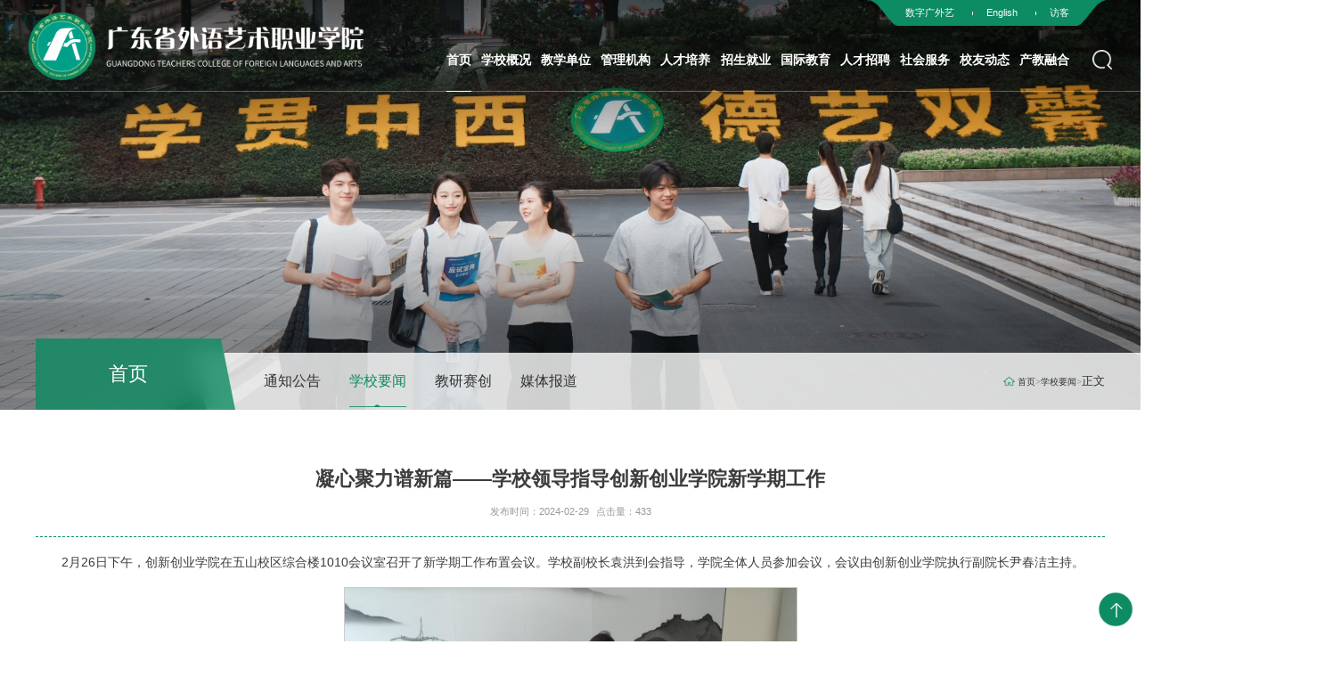

--- FILE ---
content_type: text/html
request_url: https://www.gtcfla.edu.cn/info/1422/52505.htm
body_size: 6236
content:
<!DOCTYPE html>
<html lang="zh-cn">
	<head>
		<meta charset="utf-8">
		<meta http-equiv="X-UA-Compatible" content="IE=edge">
		<meta name="description" content="">
		
		<meta name="format-detection" content="telephone=no" />
		<meta name="format-detection" content="address=no">
		<meta http-equiv="X-UA-Compatible" content="IE=edge,chrome=1">
		<meta name="viewport" content="width=device-width,initial-scale=1.0,maximum-scale=1.0,user-scalable=0">
		<title>凝心聚力谱新篇——学校领导指导创新创业学院新学期工作-广东省外语艺术职业学院</title><META Name="keywords" Content="广东省外语艺术职业学院,新篇,学校领导,学校,校领导,领导,指导,创新,新创,创业,学院,新学期,新学,学期,工作" />
<META Name="description" Content="2月26日下午，创新创业学院在五山校区综合楼1010会议室召开了新学期工作布置会议。学校副校长袁洪到会指导，学院全体人员参加会议，会议由创新创业学院执行副院长尹春洁主持。图：会议现场尹春洁首先对寒假工作情况进行总结和汇报，针对我校新一轮省示范校验收准备、广州市创新创业孵化示范基地复评考察推进情况、“英才班”创新创业训练营培训进展和效果、孵化基地团队知识产权申请、劳模助企行的调研和实践等寒假工作进行了详..." />

		<!-- Set render engine for 360 browser -->
		<meta name="renderer" conte0nt="webkit">

		<link rel="shortcut icon" href="#" />
		<link rel="stylesheet" href="../../2025/css25/swiper.css">
		<link rel="stylesheet" href="../../2025/css25/mystyle.css">
		<link rel="stylesheet" href="../../2025/css25/style.css">
		<link rel="stylesheet" href="../../2025/css25/animate.css">
		<link rel="stylesheet" href="../../2025/css25/slick.css">
		<script src="../../2025/js25/jquery.js"></script>
		<script src="../../2025/js25/swiper.js"></script>
		<script src="../../2025/js25/set.js"></script>
		<script src="../../2025/js25/mousewheel.js"></script>
	<!--Announced by Visual SiteBuilder 9-->
<link rel="stylesheet" type="text/css" href="../../_sitegray/_sitegray_d.css" />
<script language="javascript" src="../../_sitegray/_sitegray.js"></script>
<!-- CustomerNO:77656262657232307c78465450505742000100054153 -->
<link rel="stylesheet" type="text/css" href="../../2025/show.vsb.css" />
<script type="text/javascript" src="/system/resource/js/vsbscreen.min.js" id="_vsbscreen" devices="pc|mobile|pad"></script>
<script type="text/javascript" src="/system/resource/js/counter.js"></script>
<script type="text/javascript">_jsq_(1422,'/2025/show.jsp',52505,1298240542)</script>
</head>
	<body>
		<!--============================头部 开始=============================-->
		<div class="toubu_div">
			<section class="header_box">
				<header id="header">
					<div class="wp18 flex">
						<div id="logo">
							<div class="logoimg">
    <script language="javascript" src="/system/resource/js/dynclicks.js"></script><a href="../../index.htm" title="" onclick="_addDynClicks(&#34;wbimage&#34;, 1298240542, 72370)" target="_blank"> <img src="../../2025/images25/logo.png" alt=""></a>

								
							</div>
						</div>
						<div class="rightBox flex-end">
							<div class="linkNav">
<p><script language="javascript" src="/system/resource/js/openlink.js"></script>
    <a href="https://cas.gtcfla.edu.cn/lyuapServer/login" target="_blank" title="" onclick="_addDynClicks(&#34;wburl&#34;, 1298240542, 82816)">数字广外艺</a>
    <a href="https://www.gtcfla.edu.cn/English.htm" target="_blank" title="" onclick="_addDynClicks(&#34;wburl&#34;, 1298240542, 82815)">English</a>
    <a href="../../fk/xysp.htm" target="_blank" title="" onclick="_addDynClicks(&#34;wburl&#34;, 1298240542, 82814)">访客</a>
</p>
								
								<nav id="nav" class="flex">
									<div class="navBox">
<ul class="flex">
                <li class="on">
                <a href="../../index.htm" title="首页">
                    <h3>首页</h3>
                </a>
            </li>
    
       <li>
        <a href="../../xxgky/xxjj.htm" title="学校概况">
            <h3>学校概况</h3>
        </a>
       
                    <div class="sub">
                        <div class="box">
                            <div class="sub2">
                                <a href="../../xxgky/xxjj.htm" title="学校简介">学校简介</a>
                            </div>
                            <div class="sub2">
                                <a href="../../xxgky/xxzc.htm" title="学校章程">学校章程</a>
                            </div>
                            <div class="sub2">
                                <a href="../../xxgky/xrld.htm" title="现任领导">现任领导</a>
                            </div>
                            <div class="sub2">
                                <a href="../../xxgky/lrzyld.htm" title="历任主要领导">历任主要领导</a>
                            </div>
                            <div class="sub2">
                                <a href="../../xxgky/xx_jf_xf.htm" title="校训、教风、学风">校训、教风、学风</a>
                            </div>
                        </div>
                    </div>
    </li>
    
            <li>
                <a href="../../jxdw1.htm" title="教学单位">
                    <h3>教学单位</h3>
                </a>
            </li>
    
            <li>
                <a href="../../gljg1.htm" title="管理机构">
                    <h3>管理机构</h3>
                </a>
            </li>
    
       <li>
        <a href="../../rcpy/jxgg.htm" title="人才培养">
            <h3>人才培养</h3>
        </a>
       
                    <div class="sub">
                        <div class="box">
                            <div class="sub2">
                                <a href="../../rcpy/jxgg.htm" title="教学改革">教学改革</a>
                            </div>
                            <div class="sub2">
                                <a href="../../rcpy/jxcg.htm" title="教学成果">教学成果</a>
                            </div>
                            <div class="sub2">
                                <a href="https://rsc.gtcfla.edu.cn/szjs/zjms.htm" target="_blank" title="教学名师">教学名师</a>
                            </div>
                            <div class="sub2">
                                <a href="../../rcpy/jxtd.htm" title="教学团队">教学团队</a>
                            </div>
                            <div class="sub2">
                                <a href="../../rcpy/zyykcjs.htm" title="专业与课程建设">专业与课程建设</a>
                            </div>
                        </div>
                    </div>
    </li>
    
       <li>
        <a href="#" title="招生就业">
            <h3>招生就业</h3>
        </a>
       
                    <div class="sub">
                        <div class="box">
                            <div class="sub2">
                                <a href="https://zs.gtcfla.edu.cn" title="招生信息网">招生信息网</a>
                            </div>
                            <div class="sub2">
                                <a href="http://gtcfla.bysjy.com.cn/" title="就业信息网">就业信息网</a>
                            </div>
                        </div>
                    </div>
    </li>
    
       <li>
        <a href="https://www.gtcfla.edu.cn/gjjl/" target="_blank" title="国际教育">
            <h3>国际教育</h3>
        </a>
       
    </li>
    
       <li>
        <a href="https://rsc.gtcfla.edu.cn/rczp/gkzp.htm" title="人才招聘">
            <h3>人才招聘</h3>
        </a>
       
    </li>
    
       <li>
        <a href="#" title="社会服务">
            <h3>社会服务</h3>
        </a>
       
                    <div class="sub">
                        <div class="box">
                            <div class="sub2">
                                <a href="https://www.gtcfla.edu.cn/jxjy/" title="继续教育">继续教育</a>
                            </div>
                            <div class="sub2">
                                <a href="https://pth.gtcfla.edu.cn/" title="广东省外语艺术职业学院普通话培训测试站">广东省外语艺术职业学院普通话培训测试站</a>
                            </div>
                        </div>
                    </div>
    </li>
    
       <li>
        <a href="../../xydt.htm" title="校友动态">
            <h3>校友动态</h3>
        </a>
       
    </li>
    
       <li>
        <a href="../../cjrh.htm" title="产教融合">
            <h3>产教融合</h3>
        </a>
       
                    <div class="sub">
                        <div class="box">
                            <div class="sub2">
                                <a href="../../cjrh/cjrh.htm" title="产教融合">产教融合</a>
                            </div>
                            <div class="sub2">
                                <a href="../../cjrh/xqpt.htm" title="校企平台">校企平台</a>
                            </div>
                            <div class="sub2">
                                <a href="../../cjrh/xmgl.htm" title="项目管理">项目管理</a>
                            </div>
                        </div>
                    </div>
    </li>
    
</ul>
									</div>
									<a href="javascript:;" class="search_btn fr btn" name="tss">
											<img src="../../2025/images25/search.png" alt="">
										</a>
								</nav>
							</div>
						</div>
					</div>
				</header>
			</section>
		</div>
		<!-- 电脑搜索开始 -->
		<div class="search-dialog-box">
			<div class="search-bg"></div>
			<div class="search-dialog">
				<div class="search-inner">
					<div class="wrap-inner">
<script type="text/javascript">
    function _nl_ys_check(){
        
        var keyword = document.getElementById('showkeycode1031890').value;
        if(keyword==null||keyword==""){
            alert("请输入你要检索的内容！");
            return false;
        }
        if(window.toFF==1)
        {
            document.getElementById("lucenenewssearchkey1031890").value = Simplized(keyword );
        }else
        {
            document.getElementById("lucenenewssearchkey1031890").value = keyword;            
        }
        var  base64 = new Base64();
        document.getElementById("lucenenewssearchkey1031890").value = base64.encode(document.getElementById("lucenenewssearchkey1031890").value);
        new VsbFormFunc().disableAutoEnable(document.getElementById("showkeycode1031890"));
        return true;
    } 
</script>
<form action="../../2025/ssjg_list.jsp?wbtreeid=1422" method="post" id="au3a" name="au3a" onsubmit="return _nl_ys_check()" style="display: inline">
 <input type="hidden" id="lucenenewssearchkey1031890" name="lucenenewssearchkey" value=""><input type="hidden" id="_lucenesearchtype1031890" name="_lucenesearchtype" value="1"><input type="hidden" id="searchScope1031890" name="searchScope" value="1">



<div class="search-input f-cb clearfix">
    <input type="text" placeholder="" name="showkeycode" id="showkeycode1031890">
    <input type="image" src="../../2025/images25/touming.png" style="cursor: hand">
    <a href="javascript:;" class="clear-btn"></a>
</div>



</form><script language="javascript" src="/system/resource/js/base64.js"></script><script language="javascript" src="/system/resource/js/formfunc.js"></script>

						
					</div>
				</div>
			</div>
			<a href="javascript:;" class="pub-close">
				<span class="bg"></span>
				<i></i>
			</a>
		</div>
		<!-- 电脑搜索结束 -->
		<!--pc header end-->

		<!--wap header-->
		<section class="m_header_box">
			<header id="m_header" class="flex-center">
				<div class="logo2">
    <a href="../../index.htm" title="" onclick="_addDynClicks(&#34;wbimage&#34;, 1298240542, 72370)" target="_blank"> <img src="../../2025/images25/logo.png" alt=""></a>

				</div>
				<div id="nav_btn_box">
					<aside id="nav_btn">
						<div class="point" name="1" id="mbtn"> <span class="navbtn"></span> </div>
					</aside>
				</div>
			</header>
		</section>
		<nav id="m_nav">
			<p class="mzsdm">
   <a href="https://cas.gtcfla.edu.cn/lyuapServer/login" title="" onclick="_addDynClicks(&#34;wburl&#34;, 1298240542, 82816)">数字广外艺</a>
   <a href="https://www.gtcfla.edu.cn/English.htm" title="" onclick="_addDynClicks(&#34;wburl&#34;, 1298240542, 82815)">English</a>
   <a href="../../fk/xysp.htm" title="" onclick="_addDynClicks(&#34;wburl&#34;, 1298240542, 82814)">访客</a>
</p>


<ul class="m_nav_list">
       
    <li class="title">
        <a class="a" href="../../index.htm" title="首页">
            <h3>首页</h3>
        </a>
  
    </li>
    
    
    
    <li class="title">
        <a class="a" href="../../xxgky/xxjj.htm" title="学校概况">
            <h3>学校概况</h3>
        </a>
        <i></i>
        <div class="list">
            <div class="list2">
                <a href="../../xxgky/xxjj.htm" title="学校简介">学校简介</a>
            </div>
            <div class="list2">
                <a href="../../xxgky/xxzc.htm" title="学校章程">学校章程</a>
            </div>
            <div class="list2">
                <a href="../../xxgky/xrld.htm" title="现任领导">现任领导</a>
            </div>
            <div class="list2">
                <a href="../../xxgky/lrzyld.htm" title="历任主要领导">历任主要领导</a>
            </div>
            <div class="list2">
                <a href="../../xxgky/xx_jf_xf.htm" title="校训、教风、学风">校训、教风、学风</a>
            </div>
        </div>
    </li>
    
    
   
    <li class="title">
        <a class="a" href="../../jxdw1.htm" title="教学单位">
            <h3>教学单位</h3>
        </a>
  
    </li>
    
    
   
    <li class="title">
        <a class="a" href="../../gljg1.htm" title="管理机构">
            <h3>管理机构</h3>
        </a>
  
    </li>
    
    
    
    <li class="title">
        <a class="a" href="../../rcpy/jxgg.htm" title="人才培养">
            <h3>人才培养</h3>
        </a>
        <i></i>
        <div class="list">
            <div class="list2">
                <a href="../../rcpy/jxgg.htm" title="教学改革">教学改革</a>
            </div>
            <div class="list2">
                <a href="../../rcpy/jxcg.htm" title="教学成果">教学成果</a>
            </div>
            <div class="list2">
                <a href="https://rsc.gtcfla.edu.cn/szjs/zjms.htm" target="_blank" title="教学名师">教学名师</a>
            </div>
            <div class="list2">
                <a href="../../rcpy/jxtd.htm" title="教学团队">教学团队</a>
            </div>
            <div class="list2">
                <a href="../../rcpy/zyykcjs.htm" title="专业与课程建设">专业与课程建设</a>
            </div>
        </div>
    </li>
    
    
    
    <li class="title">
        <a class="a" href="#" title="招生就业">
            <h3>招生就业</h3>
        </a>
        <i></i>
        <div class="list">
            <div class="list2">
                <a href="https://zs.gtcfla.edu.cn" title="招生信息网">招生信息网</a>
            </div>
            <div class="list2">
                <a href="http://gtcfla.bysjy.com.cn/" title="就业信息网">就业信息网</a>
            </div>
        </div>
    </li>
    
    
    
    <li class="title">
        <a class="a" href="https://www.gtcfla.edu.cn/gjjl/" target="_blank" title="国际教育">
            <h3>国际教育</h3>
        </a>
    </li>
    
    
    
    <li class="title">
        <a class="a" href="https://rsc.gtcfla.edu.cn/rczp/gkzp.htm" title="人才招聘">
            <h3>人才招聘</h3>
        </a>
    </li>
    
    
    
    <li class="title">
        <a class="a" href="#" title="社会服务">
            <h3>社会服务</h3>
        </a>
        <i></i>
        <div class="list">
            <div class="list2">
                <a href="https://www.gtcfla.edu.cn/jxjy/" title="继续教育">继续教育</a>
            </div>
            <div class="list2">
                <a href="https://pth.gtcfla.edu.cn/" title="广东省外语艺术职业学院普通话培训测试站">广东省外语艺术职业学院普通话培训测试站</a>
            </div>
        </div>
    </li>
    
    
    
    <li class="title">
        <a class="a" href="../../xydt.htm" title="校友动态">
            <h3>校友动态</h3>
        </a>
    </li>
    
    
    
    <li class="title">
        <a class="a" href="../../cjrh.htm" title="产教融合">
            <h3>产教融合</h3>
        </a>
        <i></i>
        <div class="list">
            <div class="list2">
                <a href="../../cjrh/cjrh.htm" title="产教融合">产教融合</a>
            </div>
            <div class="list2">
                <a href="../../cjrh/xqpt.htm" title="校企平台">校企平台</a>
            </div>
            <div class="list2">
                <a href="../../cjrh/xmgl.htm" title="项目管理">项目管理</a>
            </div>
        </div>
    </li>
    
    
</ul>
		
<script type="text/javascript">
    function _nl_ys_check1(){
        
        var keyword = document.getElementById('showkeycode1031891').value;
        if(keyword==null||keyword==""){
            alert("请输入你要检索的内容！");
            return false;
        }
        if(window.toFF==1)
        {
            document.getElementById("lucenenewssearchkey1031891").value = Simplized(keyword );
        }else
        {
            document.getElementById("lucenenewssearchkey1031891").value = keyword;            
        }
        var  base64 = new Base64();
        document.getElementById("lucenenewssearchkey1031891").value = base64.encode(document.getElementById("lucenenewssearchkey1031891").value);
        new VsbFormFunc().disableAutoEnable(document.getElementById("showkeycode1031891"));
        return true;
    } 
</script>
<form action="../../2025/ssjg_list.jsp?wbtreeid=1422" method="post" id="au7a" name="au7a" onsubmit="return _nl_ys_check1()" style="display: inline;width:100%;">
 <input type="hidden" id="lucenenewssearchkey1031891" name="lucenenewssearchkey" value=""><input type="hidden" id="_lucenesearchtype1031891" name="_lucenesearchtype" value="1"><input type="hidden" id="searchScope1031891" name="searchScope" value="1">


<div class="tc_search">
    <div name="search" type="get" target="_blank" class="header-search">
        <input type="text" placeholder="请输入搜索关键词" name="showkeycode" id="showkeycode1031891">
        <input type="image" src="../../2025/images25/search.png" style="cursor: hand"></input>
    </div>
</div>


</form>

			
		</nav>
		<section class="nav_mask"></section>
		<!--============================头部 结束=============================-->
		<div class="Nybanner">
			<img src="../../2025/images25/Nybanner.png" />
			<div class="nav-mb wp">
				<div class="flex">
					<div class="nynav-pc">
						<h5><span>



首页</span></h5>
<ul class="flex">
	<li><a href="../../index/tzgg.htm" title="通知公告">通知公告</a></li>
	<li class="on"><a href="../../2025/kaifa_titu-list.jsp?urltype=tree.TreeTempUrl&wbtreeid=1422" title="学校要闻">学校要闻</a></li>
	<li><a href="../../index/jysc.htm" title="教研赛创">教研赛创</a></li>
	<li><a href="../../index/mtbd.htm" title="媒体报道">媒体报道</a></li>
</ul>
						
					</div>
<div class="mianbao flex">
 <p>
           
                <a href="../../index.htm">首页</a>

           
              <i>&gt;</i>
                <a href="../../2025/kaifa_titu-list.jsp?urltype=tree.TreeTempUrl&wbtreeid=1422">学校要闻</a>

           
              <i>&gt;</i>
                正文

        </p>
</div>


					
				</div>
			</div>
		</div>
		<!-- list start -->
		<section id="nav_slide">
			<div class="n_title">
				<a id="bnt_back" href="javascript:history.back(-1);">
					<img src="../../2025/images25/icon_bnt_back2.png" alt="" />
				</a>
				<h1 class="margin_auto_1">



首页</h1>
				<div id="bnt_sub_nav">
					<img src="../../2025/images25/bnt_sub_nav2.png" alt="" />
				</div>
			</div>
			<div id="sub_nav_content">
				
<ul class="am-list admin-sidebar-list" id="collapase-nav-1">
		<li class="am-panel ">
		<a href="../../index/tzgg.htm" title="通知公告">通知公告</a>
	</li>
	<li class="am-panel  on ">
		<a href="../../2025/kaifa_titu-list.jsp?urltype=tree.TreeTempUrl&wbtreeid=1422" title="学校要闻">学校要闻</a>
	</li>
	<li class="am-panel ">
		<a href="../../index/jysc.htm" title="教研赛创">教研赛创</a>
	</li>
	<li class="am-panel ">
		<a href="../../index/mtbd.htm" title="媒体报道">媒体报道</a>
	</li>
</ul>
			</div>
		</section>
		<section class="n_container">

<script language="javascript" src="../../_dwr/interface/NewsvoteDWR.js"></script><script language="javascript" src="../../_dwr/engine.js"></script><script language="javascript" src="/system/resource/js/news/newscontent.js"></script><LINK href="/system/resource/js/photoswipe/3.0.5.1/photoswipe.css" type="text/css" rel="stylesheet"><script language="javascript" src="/system/resource/js/photoswipe/3.0.5.1/klass.min.js"></script><link rel="stylesheet" Content-type="text/css" href="/system/resource/style/component/news/content/format4.css"><script language="javascript" src="/system/resource/js/ajax.js"></script><form name="_newscontent_fromname"><script language="javascript" src="/system/resource/js/jquery/jquery-latest.min.js"></script>

<div class="ny-Nry wp">
                <div class="nry01">
                    <h5>凝心聚力谱新篇——学校领导指导创新创业学院新学期工作</h5>
                    <div class="info"> <i>发布时间：2024-02-29</i><i>点击量：<script>_showDynClicks("wbnews", 1298240542, 52504)</script></i> </div>
                </div>
        


    <div id="vsb_content_4" class="nry02"><div class="v_news_content">
<div>
 <p>2月26日下午，创新创业学院在五山校区综合楼1010会议室召开了新学期工作布置会议。学校副校长袁洪到会指导，学院全体人员参加会议，会议由创新创业学院执行副院长尹春洁主持。</p>
 <p class="vsbcontent_img"><img width="509" height="287" alt="3200ed947e6143fd8c34f9f547f21ac" src="/__local/4/AD/AF/85CE1E3F3691A6D617F82FF810C_03CC07EF_1178A.jpg" vsbhref="vurl" vurl="/_vsl/4ADAF85CE1E3F3691A6D617F82FF810C/03CC07EF/1178A" vheight="287" vwidth="509" orisrc="/__local/4/AD/AF/85CE1E3F3691A6D617F82FF810C_03CC07EF_1178A.jpg" class="img_vsb_content"></p>
 <p style="text-align: center;">图：会议现场</p>
 <p>尹春洁首先对寒假工作情况进行总结和汇报，针对我校新一轮省示范校验收准备、广州市创新创业孵化示范基地复评考察推进情况、“英才班”创新创业训练营培训进展和效果、孵化基地团队知识产权申请、劳模助企行的调研和实践等寒假工作进行了详细的工作汇报，并针对新学期的大赛开展、团队孵化、双百行动以及验收复评等工作进行了推进和布置。</p>
 <p>袁洪高度肯定了创新创业学院的工作，并对新学期工作提出要求：一是在任务重、工作多的情况下，要奉行“早出工、多下田、干累活、提速度”的要求，有条不紊的开展各项工作；二是对重点工作要提前做好准备、提前谋划、列好清单，围绕学校总体目标结合部门重点工作针对性的开展；三是协同联动各相关部门开展工作，多出标志性成果，促创新创业工作再上新台阶。</p>
 <p>新学期，创新创业学院将进一步推进专创融合，加强创新创业师资培养和团队孵化，组织创新创业大赛，将人才培养、科学研究和社会服务紧密结合，促进学生创新创业能力发展和素质提升，以适应社会发展的需要。</p>
 <p class="vsbcontent_end" style="text-align: right;">（创新创业学院：文图）</p>
</div>
</div></div><div id="div_vote_id"></div>
    
                <div class="nry03">
                    <a href="52507.htm"><span>上一篇：</span>校领导指导人力资源部新学期工作</a>
                    <a href="52497.htm"><span>下一篇：</span>开新局、创辉煌-校领导指导艺术设计学院新学期工作</a>
                </div>

 
</div>
</form>

		</section>
		<!-- footer -->
			<div class="footerBox">
				<div class="wp flex">
					<div class="footer_L flex">
					<script language="javascript" src="/system/resource/js/news/mp4video.js"></script>
<p>五山校区地址：广州市天河区瘦狗岭路463号</p> 
<p>燕岭校区地址：广州市天河区燕岭路495号</p> 
<p>海珠校区地址：广州市海珠区新港中路艺苑南路29号</p> 
<p>龙洞校区地址：广州市天河区龙洞东路128号</p> 
<p>天平架校区地址：广州市天河区天平架兴华直街338号</p> 
<p>花都校区地址：广州市花都区花山镇福源水库山前大道19号</p>
					</div>
					<div class="footer_R">

    <ul class="flex">
<li>
	<img src="../../2025/images25/25/ewm1.jpg">
	<p>官方微信公众号</p>
</li>
<li>
	<img src="../../2025/images25/25/wx-s.jpg">
	<p>广外艺招生办</p>
</li>
</ul>
						
						<div class="xx">
						
<p>电话：020-38457353　传真：020-38457353</p> 
<p>招生咨询电话：020-38458158、38458086</p> 
<p><br></p>
						</div>
					</div>
				</div>
				<div class="wp bq">

<p>版权所有　广东省外语艺术职业学院 <a href="https://beian.miit.gov.cn/" target="_blank" style="color: rgb(255, 255, 255);">粤ICP备05008852号-1</a> &nbsp; &nbsp;Copyright GUANGDONG TEACHERS COLLEGE OF FOREIGN LANGUAGES AND ARTS. All Right Reserved</p>
					
				</div>
			</div>
			<!-- footer结束 -->
		</div>
		<div class="dt-arrow" id="gotop"> <img src="../../2025/images25/backTop.png"> </div>
		<script src="../../2025/js25/style.js"></script>
		<script src="../../2025/js25/animate.js"></script>
		<script src="../../2025/js25/slick.js"></script>
		<script>
			$(function() {
				new Swiper(".ls2sBox", {
					autoplay: {
						delay: 6000,
						stopOnLastSlide: !1,
						disableOnInteraction: !1
					},
					loop: !0,
					effect: "fade",
					fadeEffect: {
						crossFade: !0
					},
					navigation: {
						nextEl: '.ls2sBox .next1',
						prevEl: '.ls2sBox .prev1',
					},
				});
			});
		</script>
	</body>
</html>


--- FILE ---
content_type: text/css
request_url: https://www.gtcfla.edu.cn/2025/css25/mystyle.css
body_size: 1570
content:
@charset "utf-8";
:root{
 --width:calc((100vw - 15rem) / 2);
}
@media (max-width:1024px){
:root{--width:0.4rem;}
}
@media (max-width:768px){
:root{--width:0.3rem;}
}


.wp {max-width: 15rem;margin: 0 auto;width: 94%}
.wp18{width:17.2rem;margin:0 auto;}
@media(max-width: 1780px) {
    .wp18{padding: 0 32px;width: 100%;}
}
.mt7{margin-top: 0.7rem;}
@media (max-width:1024px){
	.mt7{margin-top: 0.4rem;}
}

@media (max-width:1024px){
html{font-size: 90px!important;}
  .wp {width:auto;max-width: inherit;margin-left: .4rem;margin-right: .4rem }
  .wp18 {width:auto;max-width: inherit;margin-left: .4rem;margin-right: .4rem }
}
@media (max-width:900px){
html{font-size: 85px!important;}
}
@media (max-width:768px){
html{font-size: 80px!important;}
 .wp {margin-left: 5vw;margin-right: 5vw;}
 .wp18 {margin-left: 5vw;margin-right: 5vw;}
}
@media (max-width:540px){
html{font-size: 75px!important;}
body{font-size: .18rem}
}
@media (max-width:430px){
html{font-size: 80px!important;}
}

img{ vertical-align:middle}

.clearfix:after{content: ""; display: block; height: 0; clear:both; visibility: hidden;}
.clear:after{content: ""; display: block; height: 0; clear:both; visibility: hidden;}
.flex{display: flex;justify-content: space-between;flex-wrap: wrap;}
.flex-center{display: flex;justify-content: space-between;align-items: center;flex-wrap: wrap;}
.flex-start{display: flex;justify-content: flex-start;flex-wrap: wrap;}
.flex-end{display: flex;justify-content: flex-end;flex-wrap: wrap;}


.fl{ float:left}
.fr{ float:right}
.line1{overflow: hidden;text-overflow: ellipsis;display: -webkit-box;-webkit-box-orient: vertical;-webkit-line-clamp: 1;display: block\0;}
.line2{overflow: hidden;text-overflow: ellipsis;display: -webkit-box;-webkit-box-orient: vertical;-webkit-line-clamp: 2;display: block\0;}
.line3{overflow: hidden;text-overflow: ellipsis;display: -webkit-box;-webkit-box-orient: vertical;-webkit-line-clamp: 3;display: block\0;}
.line4{overflow: hidden;text-overflow: ellipsis;display: -webkit-box;-webkit-box-orient: vertical;-webkit-line-clamp: 4;display: block\0;}
.line5{overflow: hidden;text-overflow: ellipsis;display: -webkit-box;-webkit-box-orient: vertical;-webkit-line-clamp: 5;display: block\0;}
.hover-line{background-repeat: no-repeat;background-size: 0 1px;background-position:0 100%;transition: background-size 0.5s ease-out 0s;}
.hover-line-fff{background-repeat: no-repeat;background-size: 0 1px;background-position:0 100%;transition: background-size 0.5s ease-out 0s;}
.hover-line{background-image: linear-gradient(#0D8B62,#0D8B62);}
.hover-line-fff{background-image: linear-gradient(#fff,#fff);}
a:hover .hover-line{background-size: 100% 1px;}
a:hover .hover-line-fff{background-size: 100% 1px;}

.f18-28-2-r-333{font-size: 0.18rem;line-height: 0.28rem;height: 0.56rem;color: #333333;overflow: hidden;text-overflow: ellipsis;display: -webkit-box;-webkit-box-orient: vertical;-webkit-line-clamp: 2;display: block\0;}
.f18-28-1-r-333{font-size: 0.18rem;line-height: 0.28rem;height: 0.28rem;color: #333333;overflow: hidden;text-overflow: ellipsis;display: -webkit-box;-webkit-box-orient: vertical;-webkit-line-clamp: 1;display: block\0;}
.f20-28-1-r-333{font-size: 0.20rem;line-height: 0.28rem;height: 0.28rem;color: #333333;overflow: hidden;text-overflow: ellipsis;display: -webkit-box;-webkit-box-orient: vertical;-webkit-line-clamp: 2;display: block\0;}
.f14-24-3-r-666{font-size: 0.14rem;line-height: 0.24rem;height: 0.72rem;color: #666;overflow: hidden;text-overflow: ellipsis;display: -webkit-box;-webkit-box-orient: vertical;-webkit-line-clamp: 3;display: block\0;}
.f14-24-2-r-666{font-size: 0.14rem;line-height: 0.24rem;height: 0.48rem;color: #666;overflow: hidden;text-overflow: ellipsis;display: -webkit-box;-webkit-box-orient: vertical;-webkit-line-clamp: 2;display: block\0;}

.c-fff{color: #FFFFFF;}
.c-32{color: #323232;}
.c-666{color: #666;}
.c-zs{color: #0D8B62;}
.text-l{text-align: left;}
.text-c{text-align: center;}

a .hover-zs{transition: 0.4s all;}
a:hover .hover-zs{color:#0D8B62;transition: 0.4s all;}

.pic{position: relative;overflow: hidden;transition: 0.4s;background-position: center center;}
.pic img{display: block;width: 100%;object-fit: cover;transition: 0.4s ease-in;/* opacity: 0; */}

a:hover .pic img{transform:scale(1.1);transition: 0.4s ease-in;}
.zoomImg:before{position:absolute;top:0;left:-90%;z-index:2;display:block;content:"";width:50%;height:100%;opacity:.25;pointer-events:none;background:-webkit-linear-gradient(left,rgba(255,255,255,0) 0,rgba(255,255,255,.3) 100%);background:linear-gradient(to right,rgba(255,255,255,0) 0,rgba(255,255,255,.3) 100%);-webkit-transform:skewX(-25deg);-ms-transform:skewX(-25deg);transform:skewX(-25deg);z-index: 3}
@media (min-width: 1025px){
.zoomImg:hover:before{-webkit-animation:shine .75s;animation:shine .75s}
a:hover .zoomImg:before{-webkit-animation:shine .75s;animation:shine .75s}
}
@-webkit-keyframes shine{100%{left:125%}
}
@keyframes shine{100%{left:125%}
}



.totop{position:fixed;z-index:90;bottom: .3rem;right: .1rem;box-sizing:border-box;text-align:center;cursor:pointer;width: .46rem;height: .46rem;line-height: .46rem;background:linear-gradient(to bottom,#F4DFC7 ,#90091F );;overflow:hidden;border-radius: 50%;display: none}
.totop svg{width: .22rem;height: .22rem;display: inline-block;fill: #fff;vertical-align: middle;margin: -3px 0 0;}

/* 自转动画 */
@-webkit-keyframes play {
    0% {-webkit-transform: rotate(0deg)}
    100% {-webkit-transform: rotate(360deg)}
}
@-moz-keyframes play {
    0% {-webkit-transform: rotate(0deg)}
    100% {-webkit-transform: rotate(360deg)}
}
 /* 涟漪动画 */

 @keyframes ripple {
    0% {transform: scale(1);opacity: 0.8;}
    50% {opacity: 0.4;}
    100% {transform: scale(1.4);opacity: 0;}
}
 @keyframes ripple2 {
    0% {transform: scale(1);opacity: 0.8;}
    50% {opacity: 0.4;}
    100% {transform: scale(1.8);opacity: 0;}
}
/* 上下缓动 */
 @keyframes move1 {
    0% {transform: translateY(0);}
    50% {transform: translateY(-0.1rem);}
    100% {transform: translateY(0);}
}





--- FILE ---
content_type: text/css
request_url: https://www.gtcfla.edu.cn/2025/css25/style.css
body_size: 16364
content:
@charset "utf-8";
/* CSS Document public*/
*{font-family:"Microsoft Yahei",Arial, Helvetica, sans-serif; padding: 0; margin:0; box-sizing:border-box; overflow-scrolling:touch; -webkit-overflow-scrolling:touch;}
body{padding:0;margin:0;font-family:"Microsoft Yahei",Arial,Helvetica, sans-serif;-webkit-font-smoothing:antialiased;font-smoothing:antialiased; line-height: 1; font-size:14px;overflow-x: hidden;}
html,body{ min-height:100%;} html{ overflow:-moz-scrollbars-vertical;overflow-x: hidden;} 
::-webkit-scrollbar {width:4px;height: 8px;background-color: #F5F5F5;}
::-webkit-scrollbar-track {border-radius: 10px;background-color: #E2E2E2;}
::-webkit-scrollbar-thumb {border-radius: 10px; background-color: #333;}

.clearfix:after{content: ""; display: block; height: 0; clear:both; visibility: hidden;}
.clear:after{content: ""; display: block; height: 0; clear:both; visibility: hidden;}
.flex{display: flex;justify-content: space-between;flex-wrap: wrap;}
.flex-center{display: flex;justify-content: space-between;align-items: center;flex-wrap: wrap;}
.flex-start{display: flex;justify-content: flex-start;flex-wrap: wrap;}
.flex-end{display: flex;justify-content: flex-end;flex-wrap: wrap;}
input,button,textarea {background: none; outline: none;border: none;-webkit-appearance:none; border-radius:0}
input:focus {border: none;}

.img_zd{ position:relative; width:100%}
.img_zd .img_hezi{padding-bottom: 67.80% !important;}
.img_zd>img{position:absolute;top:0;right:0;bottom:0;left:0;object-fit:cover;height: 100%;width: 100%;}

a{text-decoration:none;bblr:expression(this.onFocus=this.blur());/*IE使用*/outline-style:none;/*FF使用*/; outline:none;}
a,input,img,:focus{ mayfish:expression(this.onfocus=this.blur); cursor:handbblr:expression(this.onFocus=this.blur());/*IE使用*/ outline-style:none;/*FF使用*/ } /*去除a标签带来的虚框*/
ul{list-style:none;}
img{border:0px}
ul,li,dl,dt,dd,h1,h2,h3,h4,h5,h6,form,p{padding:0;margin:0; font-weight:normal;}
ul li{ list-style:none;}
h3,h4,h5{ font-weight:normal;}
h4 a:hover,h5 a:hover{ -moz-transition: all 0.36s ease-in-out;-webkit-transition: all 0.36s ease-in-out;-o-transition: all 0.36s ease-in-out;-ms-transition: all 0.36s ease-in-out;transition: all 0.36s ease-in-out;}
hr{display:block;height:1px;border:0;background:#d8d8d8;padding:0;margin-bottom: 3.25rem;margin-top: 2.5rem;}
abbr,article,aside,audio,canvas,datalist,details,dialog,eventsource,figure,footer,header,hgroup,mark,menu,meter,nav,output,progress,section,time,video{display:block}
video{ object-fit:cover;width: 100%;height: auto;}


::-webkit-scrollbar {width:5px;height:5px; background:#f1f1f1}
::-webkit-scrollbar-track {border-radius:0; background:#f1f1f1}
::-webkit-scrollbar-thumb {border-radius:0; background:#333333}

input::-webkit-input-placeholder{ color:#999;}
input::-moz-placeholder{ /* Mozilla Firefox 19+ */ color:#999; }
input:-moz-placeholder{ /* Mozilla Firefox 4 to 18 */ color:#999;}
input:-ms-input-placeholder{ /* Internet Explorer 10-11 */ color:#999;}

textarea::-webkit-input-placeholder{ color:#999;}
textarea::-moz-placeholder{ /* Mozilla Firefox 19+ */ color:#999;}
textarea:-moz-placeholder{ /* Mozilla Firefox 4 to 18 */ color:#999;}
textarea:-ms-input-placeholder{  /* Internet Explorer 10-11 */ color:#999;}
 @font-face{font-family: 'BEBAS';}


h5 a{ display:inline-block; width:100%; overflow:hidden;text-overflow:ellipsis;white-space:nowrap}
ul li:hover h5 a{ color:#0D8B62}
img{ vertical-align:middle}

#gotop{width: 0.5rem;height: 0.5rem;overflow: hidden;position: fixed;right: 0.1rem;bottom: 0.2rem;z-index: 99999;}
#gotop2{width: 0.5rem;height: 0.5rem;overflow: hidden;position: fixed;right: 0.1rem;bottom: 0.2rem;z-index: 99999;}
#gotop img{display: block;width: 100%;}
#gotop2 img{display: block;width: 100%;}
#gotop2 p{position: absolute;bottom: -5rem;transition: 0.5s;display: block;}
#gotop2.on p{bottom: 0;}
@media screen and (max-width: 768px){
	#gotop2{right: 0.1rem;bottom: 0.2rem;}
}
@font-face {font-family: "sourcebold";src: url("../fonts/SourceHanSerifCN-Bold.ttf") format("truetype");}
@media (max-width:1920px){html{font-size:16px;}}
@media (min-width:1400px) and (max-width:1600px){html{font-size:16px;}}
@media (min-width:640px) and (max-width:1399px){html{font-size:15px;}}
@media (min-width:471px) and (max-width:639px){html{font-size:14px;}}
@media (min-width:329px) and (max-width:470px){html{font-size:14px;}}
@media (max-width:328px){html{font-size:14px;}}

/*==========================================公共 开始=============================================*/
.firstScreen{height: 100vh;overflow: hidden;position: relative;}
.body_main{position: absolute;left: 0%;top: 100%;bottom: 0;right: 0;background: #fff;overflow-x: hidden;transition: top 0.7s cubic-bezier(0.5,0,0.2,1) 0s;z-index: 999;/* overflow: auto; */outline: none;}
.body_main.on{top: 0;}
 @media(max-width: 1366px){
 	.body_main{position: relative;}
	.firstScreen{height: auto;}
} 


.toubu_div{position: relative;z-index: 99999;}
.header_box{z-index:999999;left: 0;right: 0;top: 0;}
#header{z-index:999;width:100%;transition: 0.6s;position: fixed;top: 0;left: 0;padding: 0;height: 1.3rem;}
#header::after{content: "";width: 100%;height: 160%;left: 0;top: 0;background: linear-gradient(180deg, rgba(0, 0, 0, 0.55) 0%, rgba(0, 0, 0, 0) 100%);position: absolute;z-index: 1;background-size: contain;transition: 0.4s all;}
#header .wp18{display: flex;align-items: center;position: relative;z-index: 6;height: 100%;}
.header_top{height: 30px;line-height: 30px;background: #0D8B62;overflow: hidden;text-align: right;z-index: 10;position: relative;}
.header_top ul{ display:inline-block; vertical-align:top}
.header_top ul li{font-size: 0.16rem;color:#fff;}
/*.line_bot{ display:block; width:100%; height:1px; position:absolute; left:0; bottom:0; background:rgba(255,255,255,.2);}*/
#header #logo{width: 30%;}
#header #logo img{width:4.71rem;display: block;}
#header .rightBox{width: 68%;}

#header #logo{}
@media(max-width: 1200px){
	#header #logo .logoimg img{width: 100%;display: block;}
}

.logo2 {}
.logo2 a{display: table;vertical-align: middle;}
.logo2 img{display: block;width: auto;vertical-align: middle;width: 100%;}
.linkNav{width: calc(100% - 80px);flex-direction: column;display: flex;align-items: flex-end;}
.header_box .rightBox p{font-size: 0.16rem;position: relative;border-width: 0 0.4rem;border-style: solid;border-image: url(../images25/toplinkbg.png) 0 40 fill stretch;line-height: 0.38rem;top: -0.22rem;transition: 0.4s all;}
.header_box .rightBox p a{display: inline-block;margin-right: 0.2rem;color: #FFFFFF;line-height: 0.24rem;position: relative;font-size: 0.14rem;padding-left: 0.2rem;}
.header_box .rightBox p a+a::after{content: "";position: absolute;left: 0;top: 50%;margin-top: -0.02rem;width: 0.01rem;height: 0.04rem;background: #FFFFFF;}




.header_box .rightBox p a:hover{text-decoration: underline;color: #FAF199;}
.header_box .search{width:2.8rem;height: 40px;border-radius: 20px;margin-left: 0.16rem;position: relative;background:white;}
.header_box .search input[type="text"]{background: none;outline: none;border: none;padding: 0 0 0 10px;color: #323232;line-height: 40px;height: 40px;width: 100%;}
.header_box .search input[type="image"]{position: absolute;right:10px;top: 8px;width: 22px;}
.header_box .search .input1{float: left;width: calc(100% - 45px);}
.header_box .search .input2{float: right;color: #323232;width: 40px;height: 40px;border-radius: 50%;}
.header_box .search .input2 input[type="image"]{margin-left: 10px;}
.text::-webkit-input-placeholder {
  color: #323232;
}
.text:-moz-placeholder {
  color: #323232;
}
.text:-ms-input-placeholder {
  color: #323232;
}

#nav{z-index: 99;margin: 0 auto;position: relative;width: 100%;margin-top: 0;align-items: center;}
#nav::before{content: "";position: absolute;right: -10vw;width: 120vw;height: 1px;background: rgba(255,255,255,0.3);bottom: -0.2rem;}
#nav .navBox{width: calc(100% - 0.6rem);}
#nav ul{width:100%;padding: 0;}
#nav ul li{position:relative;z-index:0;}
#nav ul li:last-child::after{position:absolute;content: "";}
#nav ul li a{display:block;text-align: center;}
#nav ul li h3{font-size: 0.18rem;color: #FFFFFF;position:relative;transition:.6s;text-align: center;line-height: 0.5rem;font-weight: bold;}
#nav ul li:hover a h3{font-weight: bold;color:#FAF199;}
#nav ul li:hover a{}
#nav ul li.on h3{ font-weight:bold;position: relative;color:#FAF199;}
#nav ul li.on h3::before{content: "";position: absolute;width: 100%;height: 1px;background: white;bottom: -0.2rem;left: 50%;transform: translateX(-50%);}
#nav ul li.on h3::after{content: "";position: absolute;background: url(../images25/navvonbg.png) no-repeat bottom center;background-size: 0.91rem;width: 0.91rem;height: 0.77rem;left: 50%;transform: translateX(-50%);}
#nav ul li a i{ display:inline-block;width:9px; height:6px; background-size:contain; vertical-align:middle; margin-left:8px;}

#nav ul li .sub{
    position: absolute;
    top: 0.5rem;
    min-width: 1.8rem;
    left: 50%;
    z-index: 10000;
    transform: translateX(-50%) scaleY(0);
    visibility: hidden;
    filter: alpha(opacity=0);
    -moz-opacity: 0;
    -khtml-opacity: 0;
    opacity: 0;
    transition: .5s;
    transform-origin: top;
 background:rgba(255,255,255,1);
}
#nav ul li .sub .sub2{position: relative;}
#nav ul li .sub .sub2 .sjnav{position: absolute;left: 100%; top: 0;background: rgba(255,255,255,0.8);display: none;}
#nav ul li .sub .sub2:hover .sjnav{display: block;}
#nav ul li .sub .box{padding-top:0.16rem; text-align:center;position: relative;}
#nav ul li .sub .box::after{content: "";position: absolute;height: 0.7rem;bottom: -0.7rem;left: 0;width: 100%;background: linear-gradient(180deg, #FFFFFF 0%, rgba(0, 255, 255, 0) 90%);}
#nav ul li .sub a{white-space: nowrap;padding: 0 0.2rem;line-height: 0.4rem;transition:.3s;font-size: 0.15rem;color: #323232;}
#nav ul li .sub a:hover{color: #0D8B62;background: #f1f1f1;font-weight: 600;}
#nav ul li:hover .sub{ filter:alpha(opacity=100); -moz-opacity:1; -khtml-opacity: 1; opacity: 1; visibility:visible; transform: translateX(-50%) scaleY(1);}


#nav ul>li.on h3,#nav ul li:hover h3, #header.xg #nav ul li.on a h3, #header.xg #nav ul li:hover a h3{color: #FFFFFF;}
#nav .navBox>ul>li .sub:after{content:"";display:block;width: 100%;height: 0.04rem;position:absolute;left: 0;margin-left: 0;background: #0D8B62;top:0;transition:.3s;transform:scale(0);border-radius: 0;}
#nav .navBox>ul>li .sub:before{content:"";display:block;position:absolute;left:50%;margin-left: -0.12rem;border-left:transparent 0.12rem solid;border-right:transparent 0.12rem solid;border-bottom: #0D8B62 0.12rem solid;top:-0.10rem;transition:.3s;opacity:0;visibility:hidden;}
#nav .navBox>ul>li:hover .sub:after,#nav ul li.on .sub:after{  transform:scale(1);}
#nav .navBox>ul>li:hover .sub:before, #nav>ul>li.on .sub:before{ opacity:1; visibility:visible}

.search_btn{height: 0.27rem;line-height: 0.27rem;cursor:pointer;text-align: center;transition:.6s;width: 0.27rem;}
.search_btn img{display: block;width: 0.27rem;}

/**/
#logo .logo_black{ display:none;}
.top_search_black{ display:none;}

.toubu_div.on #header::after{background:#0D8B62;transition: 0.4s all;height: 100%;}
.toubu_div.on .header_box .rightBox p{top: 0;transition: 0.4s all;}

/* 弹出搜索 开始 */
.search-dialog-box{position: fixed;left: 0;top: 0;width: 100%;height: 100%;z-index: 1000000;opacity: 0;visibility: hidden;transition: .6s;/* overflow: hidden; */}
.search-dialog-box:before{content:"";position:absolute;top:0;height:0;background: none;transition: .6s;left: 0;right: 0;z-index: 1;}
.search-dialog-box.on:before{ height:100%}

.search-dialog{position: absolute;left: 0;top: 50%;transform: translateY(-50%);width: 100%;z-index: 2;}
.search-dialog .search-tit{font-size: 2.75rem;line-height: 3.5rem;color: #fff;text-align: center;overflow: hidden;display: none;}
.search-dialog .search-inner{overflow: hidden;margin-top: 0;}
.search-dialog .search-input{
	width: 50%;margin: 0 auto;padding: 0 0rem 0 1.5rem;box-sizing: border-box;transition: all .3s;max-width: 94%;}
.search-dialog .search-input input[type=text]{float: left;height: 1rem;width: calc(100% - 1rem);background-color: transparent;font-size: 0.18rem;line-height: 1rem;color: #FFFFFF;transition: all .3s;outline: none;border: 0;border-bottom: 1px solid rgba(255,255,255,0.6);}
.search-dialog .search-input input[type=text]::-webkit-input-placeholder{
	color: #919191;
}  
.search-dialog .search-input input[type=text]:-moz-placeholder{
	color: #919191;
}  
.search-dialog .search-input input[type=text]::-moz-placeholder{
	color: #919191;
}  
.search-dialog .search-input input[type=text]:-ms-input-placeholder {
	color: #919191;
} 
.search-dialog .search-input input[type=image],
.search-dialog .search-input .clear-btn{float: right;height: 0.8rem;width: 0.8rem;}
.search-dialog .search-input input[type=image]{background-color: transparent;background-repeat: no-repeat;background-position: center;background-size: 1.5rem;background-image: url('../images25/search.png');background: #0D8B62 url('../images25/search.png') no-repeat center center;height: 0.8rem;width: 0.8rem;border-radius: 100px;background-size: 0.28rem;}
.search-dialog .search-input .clear-btn{background-color: rgba(0,0,0,.2);background-repeat: no-repeat;background-position: center;background-size: 3.5rem;border-radius: 100%;margin-right: 1rem;display: none;}
.search-dialog .search-input.on{background-color: #fff;}
.search-dialog .search-input.on input[type=image]{
	
}

.search-dialog-box.on{opacity: 1;visibility: visible;}
.search-dialog-box.on .search-bg{height: 100vh;    background: rgba(0, 0, 0, 0.5);
    backdrop-filter: blur(0.1rem);}

.search-dialog-box.on .bubbles-bg{opacity: 1;visibility: visible;}
.search-dialog-box.on .wrap-inner{ transform:translateY(0)}

.pub-close {
    position: absolute;
    width: 51px;
    height: 52px;
    z-index: 10;
	right: 0.8rem;
    top: 0.8rem;
    border-radius: 100%;
}
.pub-close .bg {position: absolute;left: 0;top: 0;width: 100%;height: 100%;background-color: #005BAC;transform: scale(0);border-radius: 100%;transition: transform .3s;}
.pub-close i {position: absolute;left: 0;top: 0;width: 100%;height: 100%;background-position: center;background-repeat: no-repeat;background-image: url(../images25/search_close.png);transition:.6s}
.pub-close i:hover{ transform:rotate(180deg)}

@keyframes spin{
    to{transform: rotate(1turn);}
}
@keyframes spin2{
    to{transform: rotate(-1turn);}
}
@keyframes spin-reverse{
    from{
        transform:rotate(1turn);
    }
}
@keyframes spin-reverse2{
    from{
        transform:rotate(-1turn);
    }
}
/* 弹出搜索 结束 */

/*手机头部开始*/
#m_header{z-index: 99;}
#m_header #logo img{max-height:60%;max-height: 28px;}
.wap_search{ width:80%; margin:0 auto;}
.wap_search form{ position:relative;}
.wap_search input[type="text"]{width: 80%;height:0.1rem; line-height:0.1rem; border:0;padding:0 0.15rem; font-size:0.16rem; color:#999;box-shadow:none;-webkit-appearance: none;float:  left;border-right: 0;}
.wap_search input[type="image"]{width: 20%;height:0.6rem; background:#0D8B62; background-size:20px; font-size:0;color:#fff;cursor:pointer;text-transform:uppercase;float:  left;}

#m_nav .mzsdm {width: 100%;position: relative;left: 0.3rem;margin-top: 0.1rem;background:#32ad84;width: calc(100% - 0.6rem);display: flex;justify-content: space-around;padding: 0 0.1rem;border-radius: 0.08rem;}
#m_nav .mzsdm a{font-size: 0.14rem;color: #FFFFFF;line-height: 0.4rem;}
#m_nav .mzsdm a+a{margin-left: 0.1rem;}



/*导航按钮开始*/
#nav_btn_box{ height:100%; z-index:999999999;}
#nav_btn_box.on{ background:none;  }
#nav_btn{display: none;}
#nav_btn .point.on .navbtn::after, #nav_btn .point.on .navbtn::before{ background:#fff;}

#nav_btn{cursor: pointer;text-align: center;z-index:99999;-webkit-transition:.5s;-moz-transition:.5s;-ms-transition:.5s;-o-transition:.5s;outline:none;box-shadow:none;}
#nav_btn .point{display: inline-block;width: 0.3rem;height: 22px; position: relative; outline:none;}
#nav_btn .point:hover .navbtn,
#nav_btn .point:hover .navbtn::after,
#nav_btn .point:hover .navbtn::before{width: 24px;}
#nav_btn .navbtn{position: absolute;top: 12px;left: 0;display: inline-block;width: 20px;height: 1px;-webkit-transition: all .3s ease-out 0s;-moz-transition: all .3s ease-out 0s;-ms-transition: all .3s ease-out 0s;-o-transition: all .3s ease-out 0s;transition: all .3s ease-out 0s;background: #FFFFFF;}
#nav_btn .navbtn::after,
#nav_btn .navbtn::before{position: absolute; left: 0;display: inline-block;width: 24px;height: 1px;content: '';-webkit-transition: all .3s ease-out 0s;-moz-transition: all .3s ease-out 0s;-ms-transition: all .3s ease-out 0s;-o-transition: all .3s ease-out 0s;transition: all .3s ease-out 0s;background: #FFFFFF;}
#nav_btn .navbtn::after{top: -8px;}
#nav_btn .navbtn::before{top: 8px;}
#nav_btn .point.on .navbtn{background: transparent;}
#nav_btn .point.on .navbtn::after{-webkit-transform: rotate(45deg);-moz-transform: rotate(45deg);-ms-transform: rotate(45deg);-o-transform: rotate(45deg);transform: rotate(45deg);top: 0px;}
#nav_btn .point.on .navbtn::before{-webkit-transform: rotate(-45deg);-moz-transform: rotate(-45deg);-ms-transform: rotate(-45deg);-o-transform: rotate(-45deg);transform: rotate(-45deg);top: 0px;}
/*导航按钮结束*/


/*顶部搜索*/
.tc_search{margin: 0 0.25rem;width: calc(100% - 0.5rem);margin-top: 0.2rem;bottom: 0.24rem;}
.tc_search .header-search{height:40px;border-radius:20px;border:1px solid #e5e5e5;position:relative;width:100%;margin-bottom: 0.6rem;}
.tc_search input[type="text"]{font-size:0.14rem;color:#fff;height:38px;line-height:38px;padding:0 0.15rem;box-shadow:none;-webkit-appearance: none;border-right: 0;background:none;width:calc(100% - 0.4rem);}
.tc_search input[type="image"]{ position:absolute; top:6px;width: 26px;line-height:38px; border:0;right: 10px;}
.tc_search input::-webkit-input-placeholder{ color:#fff; color: rgba(255,255,255,.7); }
.tc_search input::-moz-placeholder{   /* Mozilla Firefox 19+ */ color:#fff; color: rgba(255,255,255,.7); }

.tc_search input:-moz-placeholder{    /* Mozilla Firefox 4 to 18 */c color:#fff; color: rgba(255,255,255,.7); }
.tc_search input:-ms-input-placeholder{  /* Internet Explorer 10-11 */  color:#fff; color: rgba(255,255,255,.7); }/* WebKit browsers */
.tc_search input:focus::-webkit-input-placeholder {color: transparent;/* transparent是全透明黑色(black)的速记法，即一个类似rgba(0,0,0,0)这样的值 */}/* Mozilla Firefox 4 to 18 */
.tc_search input:focus:-moz-placeholder {color: transparent;}/* Mozilla Firefox 19+ */
.tc_search input:focus::-moz-placeholder {color: transparent;}/* Internet Explorer 10+ */
.tc_search input:focus:-ms-input-placeholder {color: transparent;}/* 点击搜索框获取焦点 placeholder消失-结束 */


.m_nav_list{flex-direction:column; justify-content: flex-start; width:100%; }
.m_nav_list::-webkit-scrollbar {display:none}
.m_nav_list .sjnav{margin-left: 0.2rem;}

#m_nav {z-index: 99999;position: fixed;background: linear-gradient(138deg, #034331 13%, #37C798 84%);width:100%;height:100vh;right: -100vw;top: 0;display:none;overflow:hidden;pointer-events: none;transition: all 0.3s ease-out;-webkit-transition: all 0.3s ease-out;-moz-transition: all 0.3s ease-out;-o-transition: all 0.3s ease-out;-ms-transition: all 0.3s ease-out;display: flex;flex-direction: column;justify-content: flex-start;align-items: flex-start;}
#m_nav.act{ pointer-events: auto; right:0;overflow: auto;}

#m_nav>ul>li{ width:100%; overflow:hidden; padding:0 0.3rem; }
#m_nav>ul>li+li{ border-top:1px solid rgba(255, 255, 255, 0.1);}
#m_nav li .a{ display:inline-block; width:calc(100% - 30px)}
#m_nav li .a h3{line-height: 0.64rem;height: 0.64rem;color:#fff;padding:0;font-size:0.18rem;float:left;}
#m_nav li .a span{ display:block; position:absolute; top:0; right:10px; width: 20px; height: 50px; text-align:center;}
#m_nav li .a span i{ font-size:0;}
#m_nav li i{opacity:1;filter:alpha(opacity=100);display:inline-block;width:10px;height: 0.64rem;float:right;display:inline-block;background: url(../images25/jia.png) center no-repeat;background-size:contain;}
#m_nav li.on i{ background: url(../images25/jian.png) center no-repeat;background-size: contain;}
#m_nav li{display:block;width:100%;}
.slide_nav{ position: absolute; left:0; height: 70px; z-index: 998; padding:15px; top:0; width: 100%; }
#m_nav .title .list{display:none;position:relative;width:100%;z-index:9;left:0;margin-left:0;background:none;border:0;clear: both;padding-bottom:10px;padding-left: 0.2rem;}
#m_nav .title .list span{ background:none; }
#m_nav .title .list span a:hover{ color: #ffb400;}
#m_nav .title .list a{display:block;font-size:0.16rem;color: #fff;text-align:left;line-height:40px;height: 40px;border:0;font-weight:300;}
/*三级导航 开始*/
#m_nav .title .list span{ position:relative; display:block;}
#m_nav .title .list span .sub{ position: static; width:100%;display: block !important; overflow:hidden;}
#m_nav .title .sub a{ background:none; font-size:0.16rem; opacity:.8; min-width:50%; float:left; display:inline-block; color:#999;}

.nav_mask { position: fixed; top: 0; left: 0;width: 100%;height: 100%;z-index: 888;background-color: rgba(0,0,0,0.4);display: none;}
.m_header_box{display:none;background:#0D8B62;background-size: auto;position:fixed;z-index: 999999;width: 100%;box-shadow: 0 0 12px 0 rgba(0,0,0,0.2);}


@media(max-width: 1100px){
	#nav ul{display: none;}
	.m_header_box{height:auto;}
	#m_header{height: 10vw;}
	#m_nav{padding-top: 11vw;}
	#m_header .rightBox{width: 30%;margin-right: 25px;}
	#m_header .rightBox img{width: 100%;margin: 0 auto;display: block;}
	.navBox {display: none;}
	#nav_btn_box{margin-right: 15px;display: flex;justify-content: center;align-items: center;}
	.navBox .search{float: left;} 
	#nav_btn{display: block;}
	.header_box{ display:none}
	.m_header_box{ display:block}
	#nav_slide{ display:block}
	.logo2{margin-left: 25px;max-width: 40vw;}
}

@media(max-width: 850px){
	#m_header {height: 80px;}
	#m_nav{padding-top: 15vw;}
	#nav{position: relative;}
	.logo2{margin-left: 15px;max-width: 40vw;}
}

@media(max-width: 430px){
	.logo2{max-width: 62vw;}
	#m_header {height: 16vw;}
	#m_nav{padding-top: 19vw;}
}
@media(max-width: 992px){
	#gotop{right:0;transform:scale(0.6);bottom: 1rem;}
}


/* banner开始 */
.bannerBox{height:100vh;position:relative;}
.bannerBox .slider .slick-active{position: relative;z-index: 999;}
.bannerBox .slider .slick-slide img{display: block;width: 100%;position: relative;height: 100vh;}
.bannerBox .slider .slick-slide video{height: 100vh;}
.bannerBox .slider .slick-active img{animation:myscal 5s forwards;-webkit-animation:myscal 5s forwards;}
@keyframes myscal
{
	0%   {transform: scale(1.07);}
	100%   {transform: scale(1);}
}
@-webkit-keyframes mymove
{
	0%   {-webkit-transform: scale(1.07);}
	100%   {-webkit-transform: scale(1);}
}
.bannerBox .slider a{display: block;position: relative;}
.bannerBox .slider a p{position: absolute;bottom: 0.2rem;left: 0;z-index: 4;font-size: 0.35rem;color: white;font-weight: bold;width: 15rem;left: 50%;line-height: 0.4rem;height: 0.4rem;margin-left: -7.5rem;}
.bannerBox .slider video{display: block;width: 100%;position: relative;height: 5.5rem;}

.bannerBox .slick-dots{display: flex;justify-content: center;position: absolute;bottom: 0.2rem;left: auto;text-align: center;align-items: center;right: var(--width);align-items: center;cursor: pointer;}
.bannerBox .slick-dots li{height: 0.45rem;display: flex;justify-content: center;align-items: center;cursor: pointer;}
.bannerBox .slick-dots li button{width: 0.14rem;height: 0.14rem; opacity: 1;background: none;border-radius: 50%;margin: 0 0.08rem;border: 1px solid #FFFFFF;}
.bannerBox .slick-dots li.slick-active button{background:url(../images25/bannerdianOn.png) no-repeat center;width: 0.53rem;height: 0.45rem;background-size: 0.34rem;border-radius: 0;border: none;}
.bannerBox .slick-dots li button{font-size: 0;}
.bannerBox .slick-prev{display: none!important;}
.bannerBox .slick-next{display: none!important;}

.firstScreen{position: relative;}
.firstScreen .xlbtn{position: absolute;bottom: 0;z-index: 66;left: 50%;transform: translateX(-50%);z-index: 9999;width:1.74rem;height: 0.77rem;cursor: pointer;display: block;}
.firstScreen .xlbtn::after{content: "";width: 1.74rem;height: 1.74rem;border-radius: 50%;position: absolute;top: 0;left: 50%;margin-left: -0.87rem;border: 1px dashed rgba(255,255,255,.6);animation: play 16s ease-in infinite;z-index: -1;}
.firstScreen.hide-xlbtn .xlbtn{display: none;}
.firstScreen .xlbtn img{width: 1.74rem;height: 0.77rem;position: relative;top: 0;left: 0;animation: move1 3s ease-in infinite;}




@media (max-width:1366px) {
	.firstScreen .xlbtn{display: none;}
	.bannerBox{width: 100%;padding: 0;height: 50vw;}
	.bannerBox .slider .slick-slide img{height: 50vw;}
	.bannerBox .slider .slick-slide video{height: 50vw;}
}
@media (max-width:1200px) {
	.bannerBox{height: 45vw;}
	.bannerBox .slick-dots{width: 100%;padding: 0 0.3rem;}
	.bannerBox .slider .slick-slide img{height:45vw;}
	.bannerBox .slider .slick-slide video{height:45vw;}
}
@media (max-width:1100px) {
	.bannerBox{margin-top: 10vw;}
	
}
@media (max-width:850px) {
	.bannerBox .slider a p{width: 95%;left: 2.5%;font-size: 0.18rem;line-height: 0.24rem;bottom: 0.1rem;height: 0.24rem;margin-left: 0;}
	.bannerBox .slick-dots{width: 100%;right: 2.5%;justify-content: center;max-width: 95%;bottom: 0.34rem;height: 0.12rem;}
	.bannerBox{margin-top: 80px;}
	.bannerBox .slick-dots li button{width: 0.1rem;height: 0.1rem;margin: 0 0.06rem;}
}
@media (max-width:430px) {
	.bannerBox{margin-top: 16vw;}
	.bannerBox .slick-prev,
	.bannerBox .slick-next{width: 0.4rem;height: 0.4rem;background-size: 0.4rem;}
}
/* banner结束 */

@media (max-width:850px) {
}
@media (max-width:580px) {
}
.sametitle{margin-bottom:0.4rem;position: relative;display: flex;justify-content: center;width: 100%;overflow: hidden;}
.sametitle .titCon{position: relative;}
.sametitle h5{display: flex;justify-content: flex-start;position: relative;z-index: 3;font-size: 0.42rem;color: #323232;line-height:0.5rem;font-weight: bold;}
.sametitle h5 span{font-size: 0.36rem;line-height:0.4rem;color: #323232;font-weight: bold;display: block;}
.sametitle p{display: flex;justify-content: center;position: relative;z-index: 3;margin-top: 0.06rem;text-align: center;}
.sametitle p span{font-size: 0.14rem;color: #0D8B62;line-height:0.24rem;display: block;position: relative;text-align: center;font-family: "arial";background: url(../images25/titbg.png) no-repeat center;background-size: 0.32rem;text-transform: uppercase;}

.sametitle p span::before{content: "";position: absolute;left: auto;right: calc(100% + 0.1rem);height: 0.05rem;background:url(../images25/titbgline.png) no-repeat right center;top: 50%;width: 40vw;margin-top: -0.02rem;background-size: 100%;}
.sametitle p span::after{content: "";position: absolute;right: auto;left: calc(100% + 0.1rem);height: 0.05rem;background:url(../images25/titbgline.png) no-repeat right center;top: 50%;width: 40vw;margin-top: -0.02rem;background-size: 100%;transform: rotate(180deg);}

.sametitle .more{position: absolute;right: 0;top: 0.16rem;font-size: 0.16rem;font-weight: normal;line-height: 0.28rem;letter-spacing: normal;color: #636363;transition: 0.4s all;z-index: 6;background: url(../images25/part1textJt.png) no-repeat right center;background-size: 0.12rem;padding-right: 0.18rem;transition: 0.4s all;}
.sametitle .more:hover{color: #0D8B62;transition: 0.4s all;padding-right: 0.24rem;}

.sametitle2 h5{color: white;}
.sametitle2 h5 span{color: white;}
.sametitle2 p span{color: #FAF199;background: url(../images25/titbg2.png) no-repeat center;background-size: 0.32rem;}
.sametitle2 p span::before{background:url(../images25/titbgline2.png) no-repeat right center;background-size: 100%;}
.sametitle2 p span::after{background:url(../images25/titbgline2.png) no-repeat right center;background-size: 100%;}

.sametitle2 .more{background: url(../images25/part3textJt.png) no-repeat right center;background-size: 0.12rem;color:#FAF199;}
.sametitle2 .more:hover{color:#FAF199;}



.sametime{font-size: 0.16rem;line-height: 0.24rem;position: relative;transition: 0.4s all;}
.sametime::before{content: "";position: absolute;left: 0;top: 50%;width: 0.44rem;height: 1px;background: #0D8B62;transition: 0.4s all;}


@media (max-width:850px) {
	.sametitle{margin-bottom: 0.2rem;}
}
/* 新闻 开始 */
.part1{background: #F7F7F7;background-size: cover;padding: 0.7rem 0;padding-top: 1.8rem;position: relative;}
.part1::after{content: "";position: absolute;right: 0;top: 1.5rem;background: url(../images25/part1bg.png) no-repeat top right;background-size: 8.18rem;width: 100%;height: 100%;}
.part1-lb{position: relative;z-index: 3;}
.part1-lb .swiper{box-shadow: 0px 3px 16px 0px rgba(0, 0, 0, 0.06);}
.part1-lb .swiper .swiper-slide{}
.part1-lb .swiper .swiper-slide a{background: white;align-items: center;}
.part1-lb .swiper .swiper-slide a .pic{width: 53%;transition: 0.4s all;}
.part1-lb .swiper .swiper-slide a .pic img{height: 4.8rem;}

.part1-lb .swiper .swiper-slide a .text{padding: 0.4rem 0.6rem;width: 47%;border: 1px solid #0D8B62;border-right: 0;height: 4.8rem;position: relative;}
.part1-lb .swiper .swiper-slide a .text::after{content: "";position: absolute;width: 100%;height: 100%;background: url(../images25/part1textbg.png) no-repeat center;background-size: 5.67rem;left: 0;top: 0;}
.part1-lb .swiper .swiper-slide a .text .time{border-bottom: 1px solid #0D8B62;position: relative;padding-bottom: 0.12rem;z-index: 2;margin-top: 0.2rem;}
.part1-lb .swiper .swiper-slide a .text .time::after{content: "";position: absolute;left: 0;bottom: 0;width: 1.2rem;height: 0.03rem;background: #0D8B62;}
.part1-lb .swiper .swiper-slide a .text .time .time1{font-size: 0.32rem;color: #0D8B62;display: inline-block;font-family: arial;}
.part1-lb .swiper .swiper-slide a .text .time .time2{color: #0D8B62; display: inline-block;}
.part1-lb .swiper .swiper-slide a .text h4{font-size: 0.22rem;font-weight: 600;color: #323232;line-height: 0.3rem;height: 0.6rem;margin: 0.37rem 0 0.26rem 0;position: relative;z-index: 2;}
.part1-lb .swiper .swiper-slide a:hover .text h4 span{color: #0D8B62;}
.part1-lb .swiper .swiper-slide a .text h4 span{background-image: linear-gradient(#0D8B62,#0D8B62);transition: 0.4s all;}
.part1-lb .swiper .swiper-slide a .text i{font-size: 0.14rem;line-height: 0.24rem;color: #0D8B62;background: url(../images25/part1textJt.png) no-repeat right center;background-size: 0.12rem;font-style: normal;border-bottom: 1px solid #0D8B62;padding: 0.06rem 0.3rem 0.06rem 0;display: inline-block;line-height: 0.24rem;transition: 0.4s all;margin-top: 1.1rem;position: relative;z-index: 2;}
.part1-lb .swiper .swiper-slide a .text i:hover{padding: 0.06rem 0.4rem 0.06rem 0;transition: 0.4s all;}
.part1-lb .swiper .swiper-slide a .text p{position: relative;z-index: 2;}


.part1-lb .swiper-pagination{display: flex;justify-content: flex-end;position: absolute;bottom: 0.6rem;left: auto;text-align: center;align-items: center;right: calc(53% + 0.6rem);align-items: center;cursor: pointer;}
.part1-lb .swiper-pagination .swiper-pagination-bullet{width: 0.14rem;height: 0.14rem; opacity: 1;background: none;border-radius: 50%;margin: 0 0.08rem;border: 2px solid #0D8B62;}
.part1-lb .swiper-pagination .swiper-pagination-bullet-active{background:url(../images25/part1lbdianon.png) no-repeat center;width: 0.26rem;height: 0.22rem;background-size: 0.26rem;border-radius: 0;border: none;}

.part1-Text{margin-top: 0.2rem;position: relative;z-index: 3;}
.part1-Text ul{margin-left: -0.6rem;}
.part1-Text ul li{width: calc(33.333% - 0.6rem);margin-left: 0.6rem;margin-top: 0.2rem;}
.part1-Text ul li a p{margin-bottom: 0.02rem;}
.part1-Text ul li a .sametime{padding-left: 0.5rem;}
.part1-Text ul li a:hover .sametime{color: #0D8B62;padding-left: 0.52rem;transition: 0.4s all;}
.part1-Text ul li a .sametime::before{width: 0.48rem;transition: 0.4s all;}

@media (max-width:1366px) {
	.part1{padding-top: 0.8rem;}
	
}
@media (max-width:850px) {
	.part1{padding-top: 0.5rem;padding-bottom: 0.5rem;}
	.part1-lb .swiper-pagination{right: 0.6rem;}
	.part1-lb .swiper .swiper-slide a .pic{width: 100%;order: 1;}
	.part1-lb .swiper .swiper-slide a .pic img{height: 54vw;}
	.part1-lb .swiper .swiper-slide a .text{width: 100%;order: 2;border-right: 1px solid #0D8B62;}
	
	.part1-Text ul li{width: 100%;}
}
@media (max-width:850px) {
	.part1-lb .swiper .swiper-slide a .text{padding: 0.2rem;height: auto;}
	.part1-lb .swiper .swiper-slide a .text i{margin-top: 0.16rem;}
	.part1-lb .swiper .swiper-slide a .text .time{margin-top: 0;}
	.part1-lb .swiper .swiper-slide a .text h4{margin: 0.2rem 0 0.14rem 0;}
	.part1-lb .swiper-pagination{right: 0.2rem;bottom: 0.24rem;}
	.part1-lb .swiper .swiper-slide a .text::after{background-size: auto 100%; }
}
/* 新闻 结束 */

/* 媒体报道 开始 */
.part2{padding-top: 0.6rem;position: relative;}
.part2::after{content: "";position: absolute;left: 0;width:100%;height: calc(100% - 3.5rem);background: url(../images25/part2bg.png) no-repeat center fixed #0D8B62;background-size: 12.42rem;left: 0;top: 0;}
.part2-lb{}
.part2-lb .swiper{padding-bottom: 0.5rem;}
.part2-lb .swiper-slide{}
.part2-lb .swiper-slide ul{display: flex;justify-content: flex-start;flex-wrap: wrap;}
.part2-lb .swiper-slide ul li{width: 33.333%;}
.part2-lb .swiper-slide ul li a{display: flex;flex-direction: column;background: white;}
.part2-lb .swiper-slide ul li:nth-child(2) a .pic{order: 3;}
.part2-lb .swiper-slide ul li a .pic{}
.part2-lb .swiper-slide ul li a .pic img{height: 3rem;}
.part2-lb .swiper-slide ul li:nth-child(2) a .text{order: 2;border-top: none;}
.part2-lb .swiper-slide ul li a .text{height: 3rem;padding: 0 0.4rem;display: flex;justify-content: center;flex-direction: column;position: relative;border: 1px solid #0D8B62;}
.part2-lb .swiper-slide ul li a .text::after{content: "";position: absolute;right: 0.4rem;bottom: 0.4rem;background: url(../images25/part2jt2.png) no-repeat center;background-size: 0.14rem;width: 0.14rem;height: 0.14rem;transition: 0.4s all;}
.part2-lb .swiper-slide ul li a:hover .text::after{bottom: 0.46rem;right: 0.34rem;transition: 0.4s all;}
.part2-lb .swiper-slide ul li a .text::before{content: "";position: absolute;left: 50%;background: url(../images25/part2jt.png) no-repeat center;background-size: 0.3rem;margin-left: -0.15rem;top: -0.1rem;z-index: 22;width: 0.3rem;height: 0.3rem;animation: move1 4s infinite;}
.part2-lb .swiper-slide ul li:nth-child(2) a .text{}
.part2-lb .swiper-slide ul li:nth-child(2) a .text::before{top: auto;bottom: -0.2rem;animation: move1 6s infinite;}

.part2-lb .swiper-slide ul li a .text .mtpic{}
.part2-lb .swiper-slide ul li a .text .mtpic img{display: block;width: auto;height: 0.3rem;}
.part2-lb .swiper-slide ul li a .text h5{margin-top: 0.16rem;}
.part2-lb .swiper-slide ul li a:hover .text h5 span{color: #0D8B62;}
.part2-lb .swiper-slide ul li a .text p{margin: 0.16rem 0 0.38rem 0;}
.part2-lb .swiper-slide ul li a .text .sametime{padding-left: 0;color: #666666;}
.part2-lb .swiper-slide ul li a .text .sametime::before{left: -0.4rem;width: 0.4rem;}

.part2-lb .swiper-pagination{display: flex;justify-content: center;position: absolute;bottom: 0rem;left: auto;text-align: center;align-items: center;;align-items: center;cursor: pointer;}
.part2-lb .swiper-pagination .swiper-pagination-bullet{width: 0.14rem;height: 0.14rem; opacity: 1;background: none;border-radius: 50%;margin: 0 0.08rem;border: 2px solid #0D8B62;}
.part2-lb .swiper-pagination .swiper-pagination-bullet-active{background:url(../images25/part1lbdianon.png) no-repeat center;width: 0.26rem;height: 0.22rem;background-size: 0.26rem;border-radius: 0;border: none;}
@media (max-width:850px) {
	.part2-lb .swiper-slide ul li{width: 100%;}
	.part2-lb .swiper-slide ul li+li{margin-top: 0.1rem;}
	.part2-lb .swiper-slide ul li:nth-child(2) a .text{order: 3;}
	.part2-lb .swiper-slide ul li:nth-child(2) a .pic{order: 1;}
	.part2-lb .swiper-slide ul li a .pic img{height: 54vw;}
	.part2-lb .swiper-slide ul li a .text{height: auto;padding: 0.24rem 0.2rem;}
	.part2-lb .swiper-slide ul li:nth-child(2) a .text::before{bottom: auto;top: -0.1rem;animation: move1 6s infinite;}
	.part2-lb .swiper-slide ul li a .text p{margin: 0.16rem 0 0.2rem 0;}
	.part2-lb .swiper-slide ul li a .text::after{bottom: 0.24rem;}
}
/* 媒体报道 结束 */

/* 通知公告 开始 */
.part3{background: url(../images25/part3bg.jpg) no-repeat center;background-size: cover;padding: 0.2rem 0;margin-top: 0.5rem;}
.part3>.flex{align-items: center;}
.sametitle3{width: 1.9rem;}
.sametitle3 h5{}
.sametitle3 h5 span{font-weight: bold;font-size: 0.32rem;color: white;line-height: 0.4rem;}

.sametitle3 .more{font-size: 0.16rem;font-weight: normal;line-height: 0.28rem;letter-spacing: normal;color: #FFFFFF;transition: 0.4s all;z-index: 6;background: url(../images25/part3textJt.png) no-repeat right center;background-size: 0.12rem;padding-right: 0.18rem;transition: 0.4s all;margin-top: 0.1rem;margin-left: 0.1rem;display: inline-block;}
.sametitle3 .more:hover{color: #FAF199;transition: 0.4s all;padding-right: 0.24rem;}

.part3-lb{height: 0.9rem;position: relative;display: flex;align-items: center;flex-wrap: wrap;width: calc(100% - 2.2rem);}
.part3-lb .swiper{height: 0.9rem;width: calc(100% - 0.9rem);margin: 0;}
.part3-lb .swiper-slide{}
.part3-lb .swiper-slide a{}
.part3-lb .swiper-slide a i{font-size: 0.16rem;color: white;font-family: arial;font-style: normal;line-height: 0.45rem;}
.part3-lb .swiper-slide a p{font-size: 0.18rem;color: white;line-height: 0.45rem;height: 0.45rem;width: calc(100% - 1rem);}
.part3-lb .swiper-slide a:hover i{color: #FAF199;}
.part3-lb .swiper-slide a:hover p{color: #FAF199;}

.part3-lb .part3-lb-jt{width: 0.9rem;position: relative;display: flex;flex-direction: column;height: 0.6rem;}
.part3-lb .part3-lb-jt::after{position: absolute;content: "";right: 0;width: 0.2rem;height: 1px;background: rgba(255,255,255,0.6);top: 50%;}
.part3-lb .part3-lb-jt .swiper-button-prev{background: url(../images25/part3Jt.png) no-repeat center;width: 0.2rem;height: 0.12rem;background-size: 0.2rem;left: auto;right: 0;top: 0;margin-left: 0;margin-top: 0;}
.part3-lb .part3-lb-jt .swiper-button-next{background: url(../images25/part3Jt.png) no-repeat center;width: 0.2rem;height: 0.12rem;background-size: 0.2rem;transform: rotate(180deg);top: auto;bottom: 0;right: 0;}

.part3-lb .part3-lb-jt .swiper-button-prev::after{display: none;}
.part3-lb .part3-lb-jt .swiper-button-next::after{display: none;}

@media (max-width:580px) {
	.sametitle3{width: 1.6rem;}
	.part3-lb{width: calc(100% - 1.7rem);}
}
@media (max-width:430px) {
	.sametitle3{width: 100%;position: relative;margin-bottom: 0.2rem;}
	.part3-lb{width: 100%;}
	.sametitle3 .more{position: absolute;right: 0;top: 0.1rem;}
	.part3-lb .part3-lb-jt{width: 0.4rem;}
	.part3-lb .swiper{width: calc(100% - 0.4rem);}
}
/* 通知公告 结束 */

/* 求学广外艺 开始 */
.part4{padding: 0.8rem 0;position: relative;background: url(../images25/part4bg.png) no-repeat left bottom;background-size: 9.2rem;}
.part4>.wp{position: relative;}
.part4 .sametitle p span::before{display: none;}
.part4 .sametitle p span::after{width: 60vw;}
.part4 .sametitle {justify-content: flex-start;position: absolute;left: 0;top: 0.7rem;}

.part4-box{}
.part4-box .text-js{width: 32%;position: relative;margin-top: 2.2rem;}
.part4-box .text-js p{font-size: 0.18rem;line-height: 0.36rem;height: 2.52rem;}

.part4-box .text-js .more{font-size: 0.16rem;font-weight: normal;line-height: 0.28rem;letter-spacing: normal;color: #636363;transition: 0.4s all;z-index: 6;background: url(../images25/part1textJt.png) no-repeat right center;background-size: 0.12rem;padding-right: 0.18rem;transition: 0.4s all;margin-top: 0.4rem;display: inline-block;}
.part4-box .text-js .more:hover{color: #0D8B62;transition: 0.4s all;padding-right: 0.24rem;}

.part4-box ul{width: calc(68% - 0.8rem);position: relative;display: flex;flex-direction: column;justify-content: flex-end;align-items: flex-end;z-index: 3;}
.part4-box ul li:nth-child(1){width: 53%;position: absolute;left: 0;bottom: 0;}
.part4-box ul li:nth-child(2){width: calc(47% - 0.14rem);}
.part4-box ul li:nth-child(3){width: calc(47% - 0.14rem);margin-top: 0.14rem;}
.part4-box ul li a{display: block;position: relative;}
.part4-box ul li a::after{content: "";position: absolute;bottom: 0;left: 0;width: 100%;height: 30%;background: linear-gradient(180deg, rgba(0, 0, 0, 0) 6%, rgba(0, 0, 0, 0.7) 99%);z-index: 1;transition: 0.6s all;}
.part4-box ul li a:hover::after{background: linear-gradient(180deg, rgba(55, 199, 152, 0) 0%, #37C798 100%);transition: 0.6s all;}
.part4-box ul li a .pic{}
.part4-box ul li:nth-child(1) a .pic img{height: 4.65rem;}
.part4-box ul li a .pic img{height: 3.25rem;}
.part4-box ul li a p{position: absolute;bottom: 0.18rem;text-align: center;font-size: 0.22rem;text-align: center;line-height: 0.28rem;color: white;width: 100%;z-index: 6;}
@media (max-width:850px) {
	.part4{padding: 0.5rem 0;}
	.part4 .sametitle{position: relative;top: 0;}
	.part4-box .text-js{width: 100%;margin-top: 0;}
	.part4-box ul{width: 100%;margin-top: 0.1rem;}
	.part4-box .text-js p{height: auto;}
	.part4-box ul li:nth-child(1) a .pic img{height: 42vw;}
	.part4-box ul li a .pic img{height: 30vw;}
}

/* 求学广外艺 结束 */


/* 产教融合 开始 */
.part5{position: relative;background: #F5FAF7;padding-bottom: 1rem;}
.part5 .sametitle2{position: absolute;justify-content: flex-start;width: calc(37% - 0.2rem);top: 1rem;z-index: 8;}
.part5 .sametitle2 p span::before{display: none;}
.part5 .sametitle2 .more{color: white;}
.part5 .sametitle2 .more:hover{color: #FAF199;}
.sametitle2 p span{color: white;background: url(../images25/titbg3.png) no-repeat 0.1rem center;back}

.part5>.wp{position: relative;padding-top: 1rem;}
.part5>.wp::before{content: "";position: absolute; left: calc(-1 * var(--width));width: 100%;height: 6.3rem;top: 0;background: linear-gradient(270deg, rgba(55, 199, 152, 0) 0%, #37C798 47%);}
.part5>.wp::after{content: "";position: absolute; left: calc(-1 * var(--width));top: 0;background: url(../images25/part5bg.png) no-repeat left bottom;width: 6.41rem;height: 5.56rem;bottom: 0;}

.part5-lb{position: relative;z-index: 3;}
.part5-lb .swiper{}
.part5-lb .swiper .swiper-slide{}
.part5-lb .swiper .swiper-slide a{align-items: flex-end;justify-content: flex-end;position: relative;}
.part5-lb .swiper .swiper-slide a .pic{width: 63%;transition: 0.4s all;position: relative;z-index: 1;}
.part5-lb .swiper .swiper-slide a .pic img{height: 5.3rem;}

.part5-lb .swiper .swiper-slide a .text{padding: 0.4rem 0.5rem;width: 42%;border: 1px solid #0D8B62;position: absolute;bottom: 0;left: 0;z-index: 2;background: white;}

.part5-lb .swiper .swiper-slide a .text .time{border-bottom: 1px solid #0D8B62;position: relative;padding-bottom: 0.12rem;z-index: 2;}
.part5-lb .swiper .swiper-slide a .text .time::after{content: "";position: absolute;left: 0;bottom: 0;width: 1.2rem;height: 0.03rem;background: #0D8B62;}
.part5-lb .swiper .swiper-slide a .text .time .time1{font-size: 0.32rem;color: #0D8B62;display: inline-block;font-family: arial;}
.part5-lb .swiper .swiper-slide a .text .time .time2{color: #0D8B62; display: inline-block;}
.part5-lb .swiper .swiper-slide a .text h4{font-size: 0.2rem;font-weight: 600;color: #323232;line-height: 0.3rem;margin: 0.37rem 0 0.26rem 0;position: relative;z-index: 2;}
.part5-lb .swiper .swiper-slide a:hover .text h4 span{color: #0D8B62;}
.part5-lb .swiper .swiper-slide a .text h4 span{background-image: linear-gradient(#0D8B62,#0D8B62);transition: 0.4s all;}
.part5-lb .swiper .swiper-slide a .text i{font-size: 0.14rem;line-height: 0.24rem;color: #0D8B62;background: url(../images25/part1textJt.png) no-repeat right center;background-size: 0.12rem;font-style: normal;border-bottom: 1px solid #0D8B62;padding: 0.06rem 0.3rem 0.06rem 0;display: inline-block;line-height: 0.24rem;transition: 0.4s all;margin-top: 0.3rem;position: relative;z-index: 2;}
.part5-lb .swiper .swiper-slide a .text i:hover{padding: 0.06rem 0.4rem 0.06rem 0;transition: 0.4s all;}
.part5-lb .swiper .swiper-slide a .text p{position: relative;z-index: 2;}

.part5-lb .swiper-pagination{display: flex;justify-content: flex-end;position: absolute;bottom: 0.4rem;left: auto;text-align: center;align-items: center;right: calc(58% + 0.5rem);align-items: center;cursor: pointer;width: auto;}
.part5-lb .swiper-pagination .swiper-pagination-bullet{width: 0.14rem;height: 0.14rem; opacity: 1;background: none;border-radius: 50%;margin: 0 0.08rem;border: 2px solid #0D8B62;}
.part5-lb .swiper-pagination .swiper-pagination-bullet-active{background:url(../images25/part1lbdianon.png) no-repeat center;width: 0.26rem;height: 0.22rem;background-size: 0.26rem;border-radius: 0;border: none;}

.part5-box ul{margin-top: 0.16rem;}
.part5-box ul li{width: calc(33.333% - 0.15rem);}
.part5-box ul li a{background: white;border-bottom:0.02rem solid #0D8B62;display: flex;justify-content: center;flex-direction: column;height: 1.7rem;padding:  0 0.4rem;transition: 0.4s all;}
.part5-box ul li a .sametime{padding-left: 0.5rem;margin-bottom: 0.14rem;transition: 0.4s all;}
.part5-box ul li a:hover{background: #0D8B62;transition: 0.4s all;}
.part5-box ul li a:hover .sametime{color: #FAF199;transition: 0.4s all;}
.part5-box ul li a:hover .sametime::before{background: #FAF199;transition: 0.4s all;}
.part5-box ul li a:hover p{color: #FAF199;transition: 0.4s all;}
@media (max-width:850px) {
	.part5{padding-bottom: 0.5rem;}
	.part5-lb .swiper .swiper-slide a{display: flex;justify-content: center;flex-direction: column;}
	.part5-lb .swiper .swiper-slide a .pic{width: 100%;order: 2;}
	.part5-lb .swiper .swiper-slide a .pic img{height: 52vw;}
	.part5-lb .swiper .swiper-slide a .text{width: 100%;position: relative;order: 3;}
	.part5 .sametitle2{position: relative;top: 0;width: 100%;}
	.part5>.wp{padding-top: 0.5rem;}
	.part5 .sametitle2 .more{color: #323232;background: url(../images25/part1textJt.png) no-repeat right center;
    background-size: 0.12rem;}
}
@media (max-width:850px) {
	.part5-lb .swiper .swiper-slide a .text{padding: 0.2rem;height: auto;}
	.part5-lb .swiper .swiper-slide a .text i{margin-top: 0.16rem;}
	.part5-lb .swiper .swiper-slide a .text .time{margin-top: 0;}
	.part5-lb .swiper .swiper-slide a .text h4{margin: 0.2rem 0 0.14rem 0;}
	.part5-lb .swiper-pagination{left: auto;right: 0.2rem;bottom: 0.24rem;}
	.part5-box ul{margin-top: 0.2rem;}
	.part5-box ul li{width: 100%;}
	.part5-box ul li a{height: auto;padding:  0.2rem;}
	.part5-box ul li+li{margin-top:0.2rem;}
}

/* 产教融合 结束 */

/* 教研赛创 开始 */

.part6{margin-top: 0.9rem;}
.part6-box{}
.part6-box .part6-L{width: 40%;}
.part6-box .part6-L a{position: relative;display: block;}
.part6-box .part6-L a .pic{}
.part6-box .part6-L a .pic img{height: 5.4rem;}
.part6-box .part6-L a .text{position: absolute;left: 0;bottom: 0;width: 65%;height: 1.7rem;display: flex;justify-content: center;flex-direction: column;padding: 0 0.4rem;background: #E77B02;}
.part6-box .part6-L a .text .sametime{padding-left: 0.5rem;}
.part6-box .part6-L a:hover .text .sametime{color: white;}
.part6-box .part6-L a .text .sametime::before{background: white;}
.part6-box .part6-L a:hover .text p{color: white;}

.part6-box .part6-R{width: 60%;}
.part6-box .part6-R li{width: 53%;background: #F8F6F4;}
.part6-box .part6-R li+li{width: 47%;background: #0D8B62;}
.part6-box .part6-R li a{flex-direction: column;}
.part6-box .part6-R li a .pic{width: 100%;}
.part6-box .part6-R li a .pic img{height: 3.1rem;}
.part6-box .part6-R li a .text{display: flex;justify-content: center;flex-direction: column;height: 2.3rem;padding: 0 0.4rem;width: 100%;}

.part6-box .part6-R li a .text .sametime{color: #0D8B62;padding-left: 0.5rem;}
.part6-box .part6-R li a .text .sametime::before{background: #0D8B62;}
.part6-box .part6-R li a .text h5{margin: 0.1rem 0 0.18rem 0;}
.part6-box .part6-R li a .text p{color: #999;}
.part6-box .part6-R li a:hover .text p{color: #0D8B62;}
.part6-box .part6-R li:nth-child(1) a .pic{order: 2;}
.part6-box .part6-R li:nth-child(1) a .text{order: 1;}
.part6-box .part6-R li+li a .text .sametime{color: #FFFFFF;}
.part6-box .part6-R li+li a .text .sametime::before{background: #FFFFFF;}
.part6-box .part6-R li+li a .text h5{color: #FFFFFF;}
.part6-box .part6-R li+li a .text p{color: #FFFFFF;opacity: 0.5;}
.part6-box .part6-R li+li a:hover .text p{color: #FFFFFF;}
@media (max-width:850px) {
	.part6{margin-top: 0.5rem;}
	.part6-box .part6-L{width: 100%;}
	.part6-box .part6-L a .pic img{height: 58vw;}
	.part6-box .part6-L a .text{width: 100%;position: relative;padding: 0.2rem;height: auto;}
	.part6-box .part6-L a .text p{height: auto;margin-top: 0.1rem;}
	.part6-box .part6-R{width: 100%;}
	.part6-box .part6-R li{width: 100%;margin-top: 0.2rem;}
	.part6-box .part6-R li a .text{padding: 0.2rem;height: auto;}
	.part6-box .part6-R li a .text h5{height: auto;}
	.part6-box .part6-R li+li{width: 100%;}
	.part6-box .part6-R li a .pic img{height: 52vw;}
	
}
/* 教研赛创 结束 */
/* 专题网站 开始 */
.part7{margin-top: 0.9rem;}
.part7 .sametitle{margin-bottom: 0;}
.part7 .wp{padding-bottom: 0.6rem;}
.part7-lb .swiper{padding: 0.35rem 0;}
.part7-lb .swiper-slide{}
.part7-lb .swiper-slide a{display: block;transition: 0.4s all;}
.part7-lb .swiper-slide.swiper-slide-active a{background: #FFFFFF;box-shadow: 0rem 0.05rem 0.3rem 0rem rgba(0, 52, 35, 0.2);transition: 0.4s all;}
.part7-lb .swiper-slide a .pic{}
.part7-lb .swiper-slide a .pic img{height: 1.96rem;}
.part7-lb .swiper-slide a .text{padding: 0.26rem 0.16rem;position: relative;}
.part7-lb .swiper-slide a .text::before{content: "";position: absolute;left: 0;top:50%;margin-top: -0.12rem;width: 0.04rem;height: 0.24rem;background: #0D8B62;}
.part7-lb .swiper-slide a .text p{color: #323232;font-size: 0.18rem;line-height: 0.28rem;}
.part7-lb .swiper-slide.swiper-slide-next a .text p{color: #0D8B62;}
.part7-lb .swiper-slide a:hover .text p{color: #0D8B62;}
.part7-lb .swiper-button-prev{background: url(../images25/LL4.png) no-repeat center;background-size: 0.42rem;width: 0.42rem;height: 0.42rem;}
.part7-lb .swiper-button-next{background: url(../images25/LL4.png) no-repeat center;background-size: 0.42rem;width: 0.42rem;height: 0.42rem;transform: rotate(-180deg);}
.part7-lb .swiper-button-prev::after{display: none;}
.part7-lb .swiper-button-next::after{display: none;}
@media (max-width:1024px) {
	.part7-lb .swiper-slide a .pic img{height: 1.2rem;}
}
@media (max-width:850px) {
	.part7{margin-top: 0.5rem;}
	.part7-lb .swiper-slide.swiper-slide-active a{box-shadow:none;}
	.part7-lb{box-shadow: 0rem 0.05rem 0.3rem 0rem rgba(0, 52, 35, 0.2);}
	.part7-lb .swiper{padding: 0;margin-top: 0.25rem;}
	.part7-lb .swiper-slide a .pic img{height: 24vw;}
}


/* 专题网站 结束 */
/* 广外艺故事 开始 */
.part8{position: relative;padding-top: 0.24rem;}
.part8::after{content: "";width: 100%;height: calc(100% - 3.5rem);background: url(../images25/part8bg.png) no-repeat top left #0D8B62;background-size: 7.75rem;position: absolute;top: 0;left: 0;z-index: -1;}
.part8 .part8-T{}
.part8 .part8-T .sametitle{width: 27%;top: 0.5rem;}
.part8 .part8-T .sametitle .titCon{}
.part8 .part8-T .sametitle .titCon img{display: block;width: 2.93rem;}
.part8 .part8-T .sametitle .more{top: auto;bottom: 0.7rem;right: 0.5rem;}

.part8 .part8-T .part8-T-video{width: 73%;align-items: flex-end;}
.part8 .part8-T .part8-T-video .video-tit{width: 28%;position: relative;}
.part8 .part8-T .part8-T-video .video-tit img{width: 100%;display: block;}
.part8 .part8-T .part8-T-video .video-tit h5{left: 50%;position: absolute;top: 50%;z-index: 4;margin-top: -0.3rem;margin-left: -0.2rem;}
.part8 .part8-T .part8-T-video .video-tit h5 p{width:0.36rem;text-align: center;color: #323232;font-size: 0.34rem;line-height: 0.36rem;position: relative;}
.part8 .part8-T .part8-T-video .video-tit h5 p::before{content: "";position: absolute;left: -0.18rem;top: -0.5rem;background: url(../images25/part8titLine.png) no-repeat bottom center;background-size: 0.07rem;width: 0.07rem;height: 1.49rem;}
.part8 .part8-T .part8-T-video .video-tit h5 p::after{content: "";position: absolute;right: -0.18rem;top: 0.5rem;background: url(../images25/part8titLine.png) no-repeat bottom center;background-size: 0.07rem;width: 0.07rem;height: 1.49rem;}
.part8 .part8-T .part8-T-video .p8video{width: 72%;}
.part8 .part8-T .part8-T-video .p8video a{position: relative;}
.part8 .part8-T .part8-T-video .p8video a .icVideo{position: absolute;top: 50%;left: 50%;margin-top: -0.3rem;margin-left: -0.3rem;z-index: 9;}
.part8 .part8-T .part8-T-video .p8video a .icVideo img{display: block;width: 0.6rem;height: 0.6rem;}
.part8 .part8-T .part8-T-video .p8video a .icVideo::before,
.part8 .part8-T .part8-T-video .p8video a .icVideo::after{content: '';position: absolute;width: 100%;height: 100%;left: 0;top: 0;border: 1px solid #FFFFFF;border-radius: 50%;animation: ripple2 2s infinite linear;opacity: 0;box-sizing: border-box;z-index: 0;}
.part8 .part8-T .part8-T-video .p8video a .icVideo::after{animation-delay: 1.5s;}
.part8 .part8-T .part8-T-video .p8video a .pic{position: relative;}
.part8 .part8-T .part8-T-video .p8video a .pic img{height: 4.5rem;}
.part8 .part8-T .part8-T-video .p8video a .pic::after{position: absolute;content: "";background: linear-gradient(180deg, rgba(0, 0, 0, 0) 0%, rgba(0, 0, 0, 0.9) 100%);width: 100%;height: 1.3rem;left: 0;bottom: 0;}
.part8 .part8-T .part8-T-video .p8video a .text{position: absolute;bottom: 0.2rem;padding: 0 0.16rem;z-index: 6;width: 100%;}
.part8 .part8-T .part8-T-video .p8video a .text p{text-align: center;font-size: 0.18rem;line-height: 0.28rem;}
.part8 .part8-lb{}
.part8 .part8-lb .swiper-slide{}
.part8 .part8-lb .swiper-slide a{position: relative;}
.part8 .part8-lb .swiper-slide a .pic{position: relative;}
.part8 .part8-lb .swiper-slide a .pic::after{position: absolute;content: "";background: linear-gradient(180deg, rgba(0, 0, 0, 0) 0%, rgba(0, 0, 0, 0.9) 100%);width: 100%;height: 1.3rem;left: 0;bottom: 0;}
.part8 .part8-lb .swiper-slide a .pic img{height: 3.5rem;}
.part8 .part8-lb .swiper-slide a .text{position: absolute;bottom: 0.2rem;padding: 0 0.16rem;z-index: 6;width: 100%;}
.part8 .part8-lb .swiper-slide a .text p{text-align: center;font-size: 0.18rem;line-height: 0.28rem;color: white;}

.part8-lb .swiper-button-prev{background: url(../images25/RR3on.png) no-repeat center;background-size: 0.51rem;width: 0.51rem;height: 0.4rem;transition: 0.4s all;transform: rotate(-180deg);}
.part8-lb .swiper-button-next{background: url(../images25/RR3on.png) no-repeat center;background-size: 0.51rem;width: 0.51rem;height: 0.4rem;transition: 0.4s all;}

.part8-lb .swiper-button-prev:hover{background: url(../images25/LL3.png) no-repeat center;background-size: 0.7rem;width: 0.7rem;height: 0.7rem;transition: 0.4s all;transform: rotate(0);}
.part8-lb .swiper-button-next:hover{background: url(../images25/LL3.png) no-repeat center;background-size: 0.7rem;width: 0.7rem;height: 0.7rem;transition: 0.4s all;transform: rotate(-180deg);}

.part8-lb .swiper-button-prev::after{display: none;}
.part8-lb .swiper-button-next::after{display: none;}

@media (max-width:850px) {
	.part8 .part8-T .sametitle{width: 54%;top: 0;padding: 0.4rem 0;}
	.part8 .part8-T .part8-T-video .video-tit{position: absolute;right: 0;bottom: 100%;width: 30%;}
	.part8 .part8-T .part8-T-video{width: 100%;position: relative;}
	.part8 .part8-T .part8-T-video .p8video{width: 100%;}
	.part8 .part8-T .part8-T-video .p8video a .pic img{height: 52vw;}
	.part8 .part8-lb .swiper-slide a .pic img{height: 54vw;}
	.part8::after{height: calc(100% - 54vw);}
}
@media (max-width:580px) {
	.part8 .part8-T .sametitle{width: 60%;}
	.part8 .part8-T .sametitle .titCon img{display: block;width: 2rem;}
	.part8 .part8-T .part8-T-video .video-tit{width: 30%;}
}
@media (max-width:430px) {
	.part8 .part8-T .sametitle{padding: 0.2rem 0 0 0;}
	.part8 .part8-T .part8-T-video .video-tit{width: 40%;}
}
/* 广外艺故事 结束 */

/* 快速链接 开始 */
.part9{overflow: hidden;margin-top: 0.4rem;}
.part9-lb{position: relative;}
.part9-lb .swiper{padding: 0.3rem 0 0.6rem 0;}
.part9-lb::after{content: "";position: absolute;left: -20vw;width: 140vw;height: 1px;background: #D8D8D8;top: 1.29rem;z-index: -2;}
.part9-lb .swiper-slide{}
.part9-lb .swiper-slide a{display: flex;align-items: center;justify-content: center;height: 1.4rem;position: relative;transition: 0.4s all;}
.part9-lb .swiper-slide a:hover{top: 0.3rem;transition: 0.4s all;}

.part9-lb .swiper-slide a h5{position: relative;width: 1.4rem;height: 1.4rem;}
.part9-lb .swiper-slide a h5::before,
.part9-lb .swiper-slide a h5::after{content: '';position: absolute;width: 100%;height: 100%;left: 0;top: 0;border: 1px solid #0D8B62;border-radius: 50%;animation: ripple 2s infinite linear;opacity: 0;box-sizing: border-box;z-index: 0;display: none;transition: 0.4s all;}
.part9-lb .swiper-slide a h5::after{animation-delay: 1.5s;}
.part9-lb .swiper-slide a:hover h5::before,
.part9-lb .swiper-slide a:hover h5::after{display: block;transition: 0.4s all;}

.part9-lb .swiper-slide a h5 p{font-size: 0.18rem;color: #323232;text-align: center;line-height: 0.28rem;height: 1.4rem;display: flex;justify-content: center;align-items: center;position: relative;z-index: 666;}

.part9-lb .swiper-slide a h5 p::after{content: "";position: absolute;left: 50%;margin-left: -0.02rem;width: 0.04rem;height: 0.04rem;top: 0.98rem;background: #0D8B62;border-radius: 50%;transition: 0.4s all;z-index: -1;}

.part9-lb .swiper-slide a:hover h5 p::after{width: 1.4rem;height: 1.4rem;background: url(../images25/alogo.png) no-repeat center #0D8B62;background-size: 1.4rem;transition: 0.4s all;top: 0;margin-left: -0.7rem;}
.part9-lb .swiper-slide a:hover h5 p{color: white;}

.part9-lb .swiper-button-prev{background: url(../images25/RR3on.png) no-repeat center;background-size: 0.51rem;width: 0.51rem;height: 0.4rem;transform: rotate(-180deg);margin-top: 0;top: 1.1rem;left: -0.3rem;}
.part9-lb .swiper-button-next{background: url(../images25/RR3on.png) no-repeat center;background-size: 0.51rem;width: 0.51rem;height: 0.4rem;margin-top: 0;top: 1.1rem;right: -0.3rem;}
.part9-lb .swiper-button-prev::after{display: none;}
.part9-lb .swiper-button-next::after{display: none;}
@media (max-width:850px) {
	.part9{margin-top: 0;}
	.part9-lb .swiper-slide a:hover{top: 0;}
	.part9-lb .swiper-slide a h5{width: auto;}
	.part9-lb .swiper-slide a h5::before
	.part9-lb .swiper-slide a h5::after{display: none;}
	.part9-lb .swiper-slide a:hover h5::before,
	.part9-lb .swiper-slide a:hover h5::after{display: none;}
	/* .part9-lb .swiper-slide a h5 p::after{display: none;} */
	/* .part9-lb .swiper-slide a:hover h5 p::after{display: none;} */
}
@media (max-width:430px) {
	.part9-lb .swiper-button-prev{top: auto;left: calc(50% - 0.6rem);bottom: 0;}
	.part9-lb .swiper-button-next{top: auto;right: calc(50% - 0.6rem);bottom: 0;}
	.part9-lb .swiper{padding-bottom: 0.3rem;}
}

/* 快速链接 结束 */
.part10{}
.part10 img{display: block;width: 100%;margin: 0 auto;}

/* footer 开始 */
.footerBox{background:url(../images25/footerline.png) no-repeat top center #0D4C3A;background-size: 100% auto;padding-top: 1rem;}
.footerBox .footer_L{width: 65%;}
.footerBox .footer_L p{font-size: 0.16rem;line-height: 0.24rem;padding: 0.22rem;width: calc(50% - 0.05rem);background: #13614B;box-sizing: border-box;border: 1px solid #19785D;color: rgba(255,255,255,0.8);margin-bottom: 0.1rem;}
.footerBox .footer_R{}
.footerBox .footer_R ul{display: flex;justify-content: flex-start;}
.footerBox .footer_R ul li{}
.footerBox .footer_R ul li+li{margin-left: 0.2rem;}
.footerBox .footer_R ul li img{display: block;width: 1.2rem;height: 1.2rem;}
.footerBox .footer_R ul li p{font-size: 0.16rem;color: #FFFFFF;text-align: center;margin-top: 0.08rem;line-height: 0.24rem;opacity: 0.8;}
.footerBox .footer_R .xx{margin-top: 0.14rem;}
.footerBox .footer_R .xx p{font-size: 0.16rem;line-height: 0.24rem;margin-top: 0.08rem;color: #fff;opacity: 0.8;}
.footerBox .bq{padding: 0.2rem;position: relative;margin-top: 0.4rem;}
.footerBox .bq::after{position: absolute;content: "";width: 100vw;height: 1px;background: #13614B;top: 0;left: calc(-1* var(--width));}
.footerBox .bq p{font-size: 0.16rem;color: #FFFFFF;opacity: 0.8;line-height: 0.24rem;text-align: center;}
.footerBox .bq p span{display: inline-block;margin: 0 0.06rem;}
.footerBox .bq p img{display: inline-block;margin-left: 0.1rem;width:0.46rem;}
@media (max-width:1024px) {
	.footerBox .footer_L{width: 100%;}
	.footerBox .footer_R{width: 100%;margin-top: 0.2rem;}
	.footerBox .footer_R ul{justify-content: center;align-items: center;}
	.footerBox .footer_R .xx p{text-align: center;}
}
@media (max-width:430px) {
	.footerBox{padding-top: 0.5rem;}
}
/* footer 结束 */

/*==========================================内页 开始=============================================*/
.Nybanner{width: 100%;margin: 0 auto;z-index: 4;position: relative;}
.Nybanner .w56{position: relative;}
.Nybanner img{display: block;width: 100%;position: relative;height: 100%;object-fit: cover;}
.Nybanner>p{display: flex;justify-content: center;max-width: 100%;overflow: hidden;}
@media (max-width:1100px) {
	.Nybanner{margin-top: 10vw;}
}
@media (max-width:850px) {
	.Nybanner{margin-top: 80px;}
	.Nybanner{height: 30vw;}
	.Nybanner img{height: 30vw;}
}
@media (max-width:430px) {
	.Nybanner{margin-top: 16vw;}
}


#nav_slide{background: #e1e1e1;line-height: 50px;position: relative;z-index: 2;}
#nav_slide #bnt_back{ position:absolute; left: 0.16rem; top:-2px;  }
#nav_slide #bnt_back img{height: 20px;vertical-align: middle;}

#nav_slide .n_title{ height: 50px; }
#nav_slide h1{font-size: 16px;color: #323232;text-align: center;}
#bnt_sub_nav{position: absolute;right: 0.16rem;top: 14.5px;cursor: pointer;}
#bnt_sub_nav img{display: block;height: 20px;}
#bnt_sub_nav.on img{-webkit-transform:rotate(-180deg);transform:rotate(-180deg);}
#sub_nav_content{background: #f2f2f2; display: none; z-index: 9;width: 100%;box-shadow: 0 2px 8px 0 rgba(0,0,0,0.2);}
#sub_nav_content ul{background: #FFFFFF;}
#sub_nav_content ul li {background: none;box-shadow:none;border-bottom:1px solid #dedede;padding: 0 15px;}
#sub_nav_content ul li a{display: inline-block;font-size: 14px;padding: 0;color: #333;width: 88%;}
#sub_nav_content ul li i{float:right;font-family: simsun;font-style: normal;font-weight: bold;}
#sub_nav_content ul li ul li{border:0;line-height:40px;padding-left: 10px;}
#sub_nav_content ul li ul li a{font-size: 13px; color: #666;}
#sub_nav_content ul li.on>a{color: #006C47;}
#sub_nav_content ul li i {
    transition: transform 0.3s ease; /* 平滑过渡效果 */
    display: inline-block; /* 确保transform能正常工作 */
  }
  
  #sub_nav_content ul li i.rotated {
    transform: rotate(90deg); /* 旋转90度 */
  }
  
  /* 默认状态下有子菜单的i标签显示 */
  #sub_nav_content ul li.am-panel > i {
    display: inline-block;
  }
  
  /* 没有子菜单的li项不显示i标签 */
  #sub_nav_content ul li.am-panel:not(:has(ul)) > i {
    display: none;
  }


#sub_nav_content ul li ul{ display:none}
#nav_slide{ display:none}
.n_container{position: relative;z-index: 6; padding:0.8rem 0 1rem 0;min-height: 6.5rem;}
.n_container>.flex{align-items: flex-start;}
@media (max-width:1100px) {
	.n_container{ display:block;padding-top: 0.5rem;}
	#nav_slide{display: block;}
}
@media (max-width:850px) {
	.n_container{padding-bottom: 0.6rem;}
}
@media (max-width:850px) {
}
@media (max-width:430px) {
}
.n_container::after{content: "";width: 100vw;position: absolute;left: 0;bottom: 0;height: 100%;z-index: -8;}


/* pc-内页导航 */
.nav-mb{position: absolute;left:var(--width);bottom: 0;}
.nav-mb .nynav-pc{display: flex;justify-content: flex-start;align-items: flex-end;width: calc(100% - 2.5rem);}
.nav-mb .nynav-pc h5{position: relative;width: 2.8rem;height: calc(100% + 0.2rem);z-index: 5;display: flex;justify-content: center;align-items: center;}
.nav-mb .nynav-pc h5::after{content: "";position: absolute;left: 0;top: 0;width:100%;height: 100%;background: rgba(13,139,98,0.8);backdrop-filter: blur(0.16rem);clip-path: polygon(0 100%,0 0,2.6rem 0,100% 100%);z-index: 0;}
.nav-mb .nynav-pc h5 span{font-size: 0.28rem;display: inline-block;color: white;position: relative;z-index: 3;left: -0.1rem;}
.nav-mb .nynav-pc ul{min-height:0.8rem;position: relative;z-index: 4;display: flex;justify-content: flex-start;align-items: center;padding: 0.2rem 0;}
.nav-mb .nynav-pc ul::after{content: "";position: absolute;left: -0.2rem;height: 100%;width: 100vw;bottom: 0;background: rgba(255,255,255,0.8);clip-path: polygon(0.2rem 100%,0 0,100% 0,100% 100%);z-index: -1;margin-left: -0.4rem;}
.nav-mb .nynav-pc ul li{margin-left: 0.4rem;}
.nav-mb .nynav-pc ul li a{font-size: 0.2rem;line-height: 0.28rem;color: #323232;position: relative;}
.nav-mb .nynav-pc ul li a::after{content: "";background: url(../images25/navOnny.png) bottom center;width: 0.8rem;height: 0.04rem;background-size: 0.8rem;left: 50%;margin-left: -0.4rem;bottom: -0.26rem;transform: scale(0,0);transition: 0.4s all;position: absolute;}

.nav-mb .nynav-pc2 ul li a::after{bottom: -0.04rem;}

.nav-mb .nynav-pc ul li.on a::after,
.nav-mb .nynav-pc ul li a:hover::after{transform: scale(1,1);transition: 0.4s all;}
.nav-mb .nynav-pc ul li.on a,
.nav-mb .nynav-pc ul li a:hover{color: #0D8B62;}

.mianbao{background-size: 0.17rem;z-index: 6;display: flex;align-items: center;justify-content: flex-end;}
.mianbao p{display: flex;justify-content: flex-end;align-items: center;flex-wrap: wrap;background: url(../images25/now.png) left 0.02rem no-repeat;padding-left: 0.2rem;background-size: 0.16rem;font-size: 0.16rem;color: #323232;}
.mianbao i,.mianbao a{font-size: 0.12rem;color: #323232;font-style:normal;transition: 0.6s all;line-height: 0.22rem;display: block;}
.mianbao i{display: block;color: #999;}
.mianbao a.on{color: #0D8B62;font-weight: bold;}  
.mianbao a:hover{color: #0D8B62;transition: 0.6s all;font-weight: bold;}

.mianbao2{background: none;border-left: none;padding: 0;}
.mianbao2 h3{font-weight: bold;padding-left: 0;}
@media(max-width: 1100px){
	.nav-mb{left: 0;bottom: 0.1rem;}
	.nav-mb>.flex{justify-content: flex-end;}
	.nav-mb .nynav-pc{display: none;}
	
	.mianbao p{background: url(../images25/now2.png) left 0.02rem no-repeat;background-size: 0.16rem;font-size: 0.16rem;color: #FFFFFF;}
	.mianbao i,.mianbao a{color: #FFFFFF;opacity: 0.8;}
	.mianbao i{display: block;color: #FFFFFF;}
	.mianbao a.on{color: #FFFFFF;font-weight: bold;opacity: 1;}  
	.mianbao a:hover{color: #FFFFFF;transition: 0.6s all;font-weight: bold;}
}
@media(max-width: 850px){
	.mianbao{margin-top: 0.3rem;}
	.mianbao h3{font-size: 0.22rem;    margin-bottom: 0.2rem;    display: none;}
.mianbao p{justify-content: flex-start;}
}


.fanye{margin-top: 0.5rem;}
.fanye img{ max-width:100%;float: right;}

@media(max-width: 1100px){
    
}
/* 学校概况-学校简介 开始 */
.nysame-bt{font-size: 0.28rem;color: #0D8B62;line-height: 0.32rem;display: block;margin-bottom: 0.3rem;font-weight: bold;}
.nysame-bt span{display: inline-block;}
.ny-about01{}
.ny-about01 p{text-indent: 2em;font-size: 0.18rem;line-height: 0.34rem;color: #323232;}
.ny-about01 p.c-666{color: #666666;}
.ny-about01 p+p{margin-top: 0.18rem;}
.ny-about01 .lk p{text-indent: 0;text-align: right;}
.mt80{margin-top: 0.8rem;}
.mt60{margin-top: 0.6rem;}
.ny-jj02 .ny-jj01-L{width: calc(68% - 0.4rem);}
.ny-jj02 .ny-jj01-R{width: 32%;}
.ny-jj02 .ny-jj01-R img{display: block;width: 100%;}

.ny-jj04{}
.ny-jj04 ul{}
.ny-jj04 ul li{width: calc(33.333% - 0.1rem);background: url(../images25/nypic1.png) no-repeat bottom center #F5FAF7;background-size: 100% auto;padding: 0.4rem;padding-bottom: 1rem;}
.ny-jj04 ul li h6{font-size: 0.2rem;color: #323232;font-weight: bold;text-align: center;line-height: 0.26rem;}
.ny-jj04 ul li span{display: block;margin: 0.2rem 0;position: relative;}
.ny-jj04 ul li span::after{content: "";position: absolute;left: 0;width: 100%;height: 1px;border-bottom: 1px dashed #0D8B62;top: 50%;}
.ny-jj04 ul li span img{display: block;width: 0.38rem;margin: 0 auto;position: relative;z-index: 2;animation: play 8s linear infinite;}

.ny-jj06{position: relative;padding-bottom: 1rem;}
.ny-jj06::before{position: absolute;height: calc(100% - 2.4rem);width: 100vw;background: url(../images25/nypicbg.png) no-repeat left center;background-size: 6rem;content: "";left: calc(-1 * var(--width));bottom: 0;z-index: 1;}
.ny-jj06::after{position: absolute;height: calc(100% - 2.4rem);width: 100vw;background:linear-gradient(270deg, rgba(55, 199, 152, 0) 0%, #37C798 47%);content: "";left: calc(-1 * var(--width));;bottom: 0;z-index: -1;}
.ny-jj06>.flex{position: relative;z-index: 1;}
.ny-jj06 .ny-jj01-L{width: 27%;position: relative;z-index: 3;}
.ny-jj06 .ny-jj01-L .ny-jj01-Lpic {position: relative;height: 100%;}
.ny-jj06 .ny-jj01-L .ny-jj01-Lpic::after{position: absolute;width: 60%;height: 50%;background: #0D8B62;z-index: -1;right: -0.06rem;top: -0.06rem;content: "";}
.ny-jj06 .ny-jj01-L .ny-jj01-Lpic img{display: block;width: 100%;height: 100%;}
.ny-jj06 .ny-jj01-R{width:73%;padding-left: 0.4rem;padding-bottom: 0.3rem;position: relative;}
.ny-jj06 .ny-jj01-R::after{content: "";position: absolute;left: 0;top: 0;background: linear-gradient(180deg, #FFFFFF 32%, rgba(255, 255, 255, 0.8) 100%);width: calc(100vw - var(--width) - 2rem);height: 100%;}
.ny-jj06 .ny-jj01-R .nysame-bt{position: relative;z-index: 3;}
.ny-jj06 .ny-jj01-R p{position: relative;z-index: 3;}

@media(max-width: 1024px){
	.ny-jj06>.flex{justify-content: flex-start;align-items: flex-start;}
}
@media(max-width: 850px){
	.mt80{margin-top: 0.5rem;}
	.mt60{margin-top: 0.5rem;}
	.ny-jj02 .ny-jj01-L{width: 100%;}
	.ny-jj02 .ny-jj01-R{width: 40%;margin: 0 auto;margin-top: 0.2rem;}
	.ny-jj04 ul li{width: 100%;}
	.ny-jj04 ul li+li{margin-top: 0.2rem;}
	.ny-jj04 ul li{padding-bottom: 0.4rem;}
	.ny-jj06 .ny-jj01-L{display: none;}
	.ny-jj06 .ny-jj01-R{width: 100%;}
	.ny-jj06 .ny-jj01-R::after{width: 100vw;}
	.ny-jj06{padding-bottom: 0.5rem;}
}
@media(max-width: 430px){
	.ny-jj02 .ny-jj01-R{}
	.ny-jj04 ul li{padding: 0.3rem;}
}
/* 学校概况-学校简介 结束 */

/* 学校概况-校训、教风、学风 开始 */
.ny-about02{}
.ny-about02 ul{}
.ny-about02 ul li{position: relative;}
.ny-about02 ul li+li{margin-top: 0.6rem;}
.ny-about02 ul li h5{font-size: 0.38rem;margin-bottom: 0.3rem;
font-weight: 600;
line-height: normal;
letter-spacing: normal;
color: #0D8B62;}
.ny-about02 ul li h5 span{font-size: 0.38rem;padding-left: 0.1rem;
font-weight: normal;
line-height: normal;
letter-spacing: normal;
color: #999999;display: inline-block;}
.ny-about02 ul li .text{background: #F5FAF7 url(../images25/nybg2.png) no-repeat right bottom;background-size: 1.37rem;padding: 0.2rem;position: relative;}
.ny-about02 ul li .text::after{content: "";position: absolute;left: 0;width: 2px;height: 50%;top: 25%;background: #0D8B62;z-index: 2;}
.ny-about02 ul li .text .con{}
.ny-about02 ul li .text .con h4{font-size: 0.22rem;font-weight: normal;line-height: normal;letter-spacing: normal;color: #333333;}
.ny-about02 ul li .text .con p{font-family: Alibaba Sans;font-size: 0.2rem;font-weight: normal;line-height: normal;letter-spacing: normal;color: #333333;}
@media(max-width: 850px){
	.ny-about02 ul li+li{margin-top: 0.3rem;}
}
/* 学校概况-校训、教风、学风 结束 */

/* 学校概况-现任领导 开始 */
.ny-xrld{}
.ny-xrld ul{margin-left: -0.2rem;}
.ny-xrld ul li{width: calc(50% - 0.2rem);margin-left: 0.2rem;position: relative;}
.ny-xrld ul li::after{content: "";position: absolute;left: 0;width: 0.06rem;height: 0.28rem;top: 0.45rem;background: #0D8B62;z-index: 2;}
.ny-xrld ul li:nth-child(1),
.ny-xrld ul li:nth-child(2),
.ny-xrld ul li:nth-child(5),
.ny-xrld ul li:nth-child(6),
.ny-xrld ul li:nth-child(9),
.ny-xrld ul li:nth-child(10),
.ny-xrld ul li:nth-child(13),
.ny-xrld ul li:nth-child(14){background: #F5FAF7;}

.ny-xrld ul li .con{display: flex;justify-content: space-between;flex-wrap: wrap;padding: 0.4rem 0.9rem 0.4rem 0.6rem;}
.ny-xrld ul li .con a{font-size: 0.22rem;font-weight: bold;line-height: 0.34rem;text-align: center;letter-spacing: normal;/* 主色 */color: #0D8B62;display: block;}
.ny-xrld ul li .con a:hover{color: #11b18e;text-decoration: underline;}
.ny-xrld ul li .con .text{width: calc(100% - 1.2rem);}
.ny-xrld ul li .con .text h6{font-size: 0.2rem;font-weight: normal;line-height: 0.34rem;letter-spacing: normal;/* 标题333 */color: #333333;}
.ny-xrld ul li .con .text p{font-size: 0.14rem;font-weight: normal;line-height: 0.24rem;letter-spacing: normal;/* 正文666 */color: #666666;}

@media(max-width: 850px){
	.ny-xrld ul li{width: 100%;}
	.ny-xrld ul li .con{padding: 0.3rem 0.3rem 0.3rem 0.3rem;}
	.ny-xrld ul li .con .text{width: 100%;}
	.ny-xrld ul li .con a{text-align: left;}
	.ny-xrld ul li .con .text h6{margin: 0.1rem 0 0.1rem 0;}
	.ny-xrld ul li:nth-child(1),
	.ny-xrld ul li:nth-child(2),
	.ny-xrld ul li:nth-child(5),
	.ny-xrld ul li:nth-child(6),
	.ny-xrld ul li:nth-child(9),
	.ny-xrld ul li:nth-child(10),
	.ny-xrld ul li:nth-child(13),
	.ny-xrld ul li:nth-child(14){background:none;}
	.ny-xrld ul li:nth-child(odd){background: #F5FAF7;}
}

/* 学校概况-现任领导 结束 */
/* 学校概况-历任领导 开始 */
.ny-lrld{}
.ny-lrld li{}
.ny-lrld li+li{margin-top: 0.3rem;}
.ny-lrld li a{background: #F5FAF7;padding: 0.3rem;align-items: center;}
.ny-lrld li a .picBox{position: relative;width:2.4rem;}
.ny-lrld li a .picBox::after{content: "";position: absolute;left: -0.04rem;bottom: -0.04rem;width: 50%;height: 40%;background: #006C47;}
.ny-lrld li a .picBox .pic{z-index: 4;}
.ny-lrld li a .picBox .pic img{height: 1.8rem;}
.ny-lrld li a .text{width: calc(100% - 2.7rem);}
.ny-lrld li a .text h5{font-size: 0.2rem;font-weight: 500;line-height: normal;letter-spacing: normal;color: #333333;margin-bottom: 0.4rem;position: relative;}
.ny-lrld li a .text h5::after{content: "";width:0.4rem;height: 1px;background: #006C47;left: 0;bottom: -0.2rem;position: absolute;}
.ny-lrld li a .text p{font-size: 0.16rem;font-weight: normal;line-height: 0.22rem;letter-spacing: normal;color: #666666;}
.ny-lrld li a .text p+p{margin-top: 0.06rem;}
@media(max-width: 580px){
	.ny-lrld li+li{margin-top: 0.2rem;}
	.ny-lrld li a{padding: 0.2rem;}
	.ny-lrld li a .picBox{width: 35vw;}
	.ny-lrld li a .picBox .pic img{height: 25vw;}
	.ny-lrld li a .text{width: calc(100% - 0.2rem - 35vw);}
	.ny-lrld li a .text h5{margin-bottom: 0.2rem;}
	.ny-lrld li a .text h5::after{bottom: -0.06rem;}
}
/* 学校概况-历任领导 结束 */
/* 教学单位 开始 */
.ny-jxdw{}
.ny-jxdw .jxdw01{padding-bottom: 0.4rem;border-bottom: 1px dashed #0D8B62;}
.ny-jxdw .jxdw01 .pic{width:27%;}
.ny-jxdw .jxdw01 .text{width: calc(73% - 0.45rem);}
.ny-jxdw .jxdw01 p{font-size: 0.2rem;color: #323232;line-height: 0.5rem;text-indent: 2em;margin-top: 0.3rem;}
.ny-jxdw .jxdw01 ul{margin-top: 0.4rem;}
.ny-jxdw .jxdw01 ul li{}
.ny-jxdw .jxdw01 ul li h5{font-size: 0.48rem;color: #0D8B62;margin-bottom: 0.1rem;}
.ny-jxdw .jxdw01 ul li span{display: inline-block;color: #888888;font-size: 0.18rem;}
.ny-jxdw .jxdw02{margin-top: 0.3rem;background: #F5FAF7;padding: 0.45rem 0.3rem;}
.ny-jxdw .jxdw02 ul{margin-top: -0.4rem;margin-left: -0.2rem;}
.ny-jxdw .jxdw02 ul li{margin-top: 0.4rem;width: calc(25% - 0.2rem);margin-left: 0.2rem;}
.ny-jxdw .jxdw02 ul li a{background: url(../images25/qd.png) no-repeat left 0.07rem;font-size: 0.2rem;color: #323232;line-height: 0.26rem;padding-left: 0.18rem;background-size: 0.1rem;display: inline-block;}
.ny-jxdw .jxdw02 ul li a:hover{color: #0D8B62;text-decoration: underline;}
@media(max-width: 1024px){
	.ny-jxdw .jxdw01{position: relative;}
	.ny-jxdw .jxdw01 .pic{position: absolute;top: 0;left: 0;}
	.ny-jxdw .jxdw01 .text{width: 100%;}
	.ny-jxdw .jxdw01 p{margin-top: 0;padding-left: calc(27% + 0.3rem);}
	.ny-jxdw .jxdw01 ul{flex-wrap: nowrap;}
}
@media(max-width: 850px){
	.ny-jxdw .jxdw01 .pic{width: 100%;position: relative;}
	.ny-jxdw .jxdw01 .pic img{height: 52vw;}
	.ny-jxdw .jxdw01 p{width: 100%;padding-left: 0;margin-top: 0.2rem;}
	.ny-jxdw .jxdw01 ul{}
	.ny-jxdw .jxdw01 ul li{width: 23%;}
	.ny-jxdw .jxdw02 ul li{width: calc(33.333% - 0.2rem);}
}
@media(max-width: 580px){
	.ny-jxdw .jxdw02 ul li{width: calc(50% - 0.2rem);}
}
/* 教学单位 结束 */
/* 管理机构 开始 */
.ny-gljg .gljg01{justify-content: flex-start;align-items: center;border-bottom: 1px dashed #0D8B62;}
.ny-gljg .gljg01 .pic{width:2.55rem;}
.ny-gljg .gljg01 .pic img{width:100% img;}
.ny-gljg .gljg01 h5{font-size: 0.2rem;color: #323232;line-height: 0.5rem;}
.ny-gljg .gljg01 h5 span{font-size: 0.48rem;color: #0D8B62;line-height: 0.5rem;}


.ny-gljg .gljg02{margin-top: 0.3rem;background: #F5FAF7;padding: 0.45rem 0.3rem;}
.ny-gljg .gljg02 ul{margin-top: -0.4rem;margin-left: -0.2rem;}
.ny-gljg .gljg02 ul li{margin-top: 0.4rem;width: calc(25% - 0.2rem);margin-left: 0.2rem;}
.ny-gljg .gljg02 ul li a{background: url(../images25/qd.png) no-repeat left 0.07rem;font-size: 0.2rem;color: #323232;line-height: 0.26rem;padding-left: 0.18rem;background-size: 0.1rem;display: inline-block;}
.ny-gljg .gljg02 ul li a:hover{color: #0D8B62;text-decoration: underline;}


@media(max-width: 850px){
	.ny-gljg .gljg02 ul li{width: calc(33.333% - 0.2rem);}
}
@media(max-width: 580px){
	.ny-gljg .gljg02 ul li{width: calc(50% - 0.2rem);}
}
/* 管理机构 结束 */


/* 文章列表 开始*/
.ny-textlist{}
.ny-textlist ul{margin-left: -0.3rem;margin-top: -0.3rem;}
.ny-textlist ul li{margin-left: 0.3rem;width: calc(50% - 0.3rem);margin-top: 0.3rem;background: #F5FAF7;transition: 0.4s all;}
.ny-textlist ul li:nth-child(3),
.ny-textlist ul li:nth-child(4),
.ny-textlist ul li:nth-child(7),
.ny-textlist ul li:nth-child(8),
.ny-textlist ul li:nth-child(11),
.ny-textlist ul li:nth-child(12),
.ny-textlist ul li:nth-child(15),
.ny-textlist ul li:nth-child(16){background: white;}
.ny-textlist ul li a{border-bottom: 1px solid #0D8B62;padding: 0.3rem;display: block;}
.ny-textlist ul li:hover{transform: translateY(-6px);transition: 0.4s all;}
.ny-textlist ul li a .sametime{padding-left: 0.3rem;margin-bottom: 0.06rem;}
.ny-textlist ul li a .sametime::before{width: 0.2rem;}
@media(max-width: 850px){
	.ny-textlist ul li{width: 100%;}
	.ny-textlist ul li a{padding: 0.2rem;}
}

/* 文章列表 结束*/
/* 文章列表2 开始*/
.ny-textlist ul li a{border-bottom: none;}
.ny-textlist ul li a .time{border-bottom: 1px solid #0D8B62;position: relative;padding-bottom: 0.12rem;z-index: 2;padding-left: 0.27rem;}
.ny-textlist ul li a .time::after{content: "";position: absolute;left: 0.27rem;bottom: 0;width: 1rem;height: 0.02rem;background: #0D8B62;}
.ny-textlist ul li a .time .time1{font-size: 0.3rem;color: #0D8B62;display: inline-block;font-family: arial;}
.ny-textlist ul li a .time .time2{color: #0D8B62; display: inline-block;}
.ny-textlist ul li a h4{margin: 0.16rem 0;}
.ny-textlist ul li a:hover h4{color: #0D8B62;}

/* 文章列表2 结束*/

/* 题图列表页 开始 */
.ny-newslist ul li:nth-child(odd){background: #F5FAF7;}
.ny-newslist ul li+li{margin-top: 0.3rem;}
.ny-newslist ul li a{align-items: center;padding: 0.3rem;}
.ny-newslist ul li a .pic{width: 2rem;}
.ny-newslist ul li a .pic img{height: 1.5rem;}
.ny-newslist ul li a .text{width: calc(100% - 2.3rem);}
.ny-newslist ul li a .sametime{padding-left: 0.3rem;margin-bottom: 0.06rem;color: #006C47;}
.ny-newslist ul li a .sametime::before{width: 0.2rem;}
.ny-newslist ul li a .text p{margin: 0.16rem 0;}
.ny-newslist ul li a:hover .text h5{color: #006C47;}

@media(max-width: 850px){
	.ny-newslist ul li+li{margin-top: 0;}
	.ny-newslist ul li a .pic{width: 100%;}
	.ny-newslist ul li a .pic img{height: 50vw;}
	.ny-newslist ul li a .text{width: 100%;margin-top: 0.15rem;}
}
/* 题图列表页 结束 */
/* 媒体报道列表页 开始 */
.ny-medialist ul{display: flex;justify-content: flex-start;flex-wrap: wrap;margin-top: -0.3rem;margin-left: -0.3rem;}
.ny-medialist ul li{width: calc(33.333% - 0.3rem);background: #FFFFFF;box-shadow: 0.06rem 0.12rem 0.12rem 0rem rgba(0, 35, 23, 0.06);margin-top: 0.3rem;margin-left: 0.3rem;}
.ny-medialist ul li a{display: flex;flex-direction: column;background: white;}
.ny-medialist ul li a .pic{}
.ny-medialist ul li a .pic img{height: 3rem;}
.ny-medialist ul li a .text{padding: 0.2rem 0.4rem 0.4rem 0.4rem;display: flex;justify-content: center;flex-direction: column;position: relative;}

.ny-medialist ul li a .text .mtpic{}
.ny-medialist ul li a .text .mtpic img{display: block;width: auto;height: 0.3rem;}
.ny-medialist ul li a .text h5{margin-top: 0.16rem;height: auto;max-height: 0.56rem;}
.ny-medialist ul li a:hover .text h5 span{color: #0D8B62;}
.ny-medialist ul li a .text p{margin: 0.16rem 0;}
.ny-medialist ul li a .text .sametime{padding-left: 0;color: #666666;}
.ny-medialist ul li a .text .sametime::before{left: -0.4rem;width: 0.3rem;}

@media (max-width:850px) {
	.ny-medialist ul li{width: 100%;}
	.ny-medialist ul li a .pic img{height: 54vw;}
	.ny-medialist ul li a .text{height: auto;padding: 0.24rem 0.2rem;}
	.ny-medialist ul li a .text p{margin: 0.16rem 0 0.2rem 0;}
	.ny-medialist ul li a .text::after{bottom: 0.24rem;}
}

/* 媒体报道列表页 结束 */
/* 内容页 开始 */
.ny-Nry{}
.ny-Nry .nry01{box-sizing: border-box;border-bottom: 0.01rem dashed #0D8B62;padding-bottom: 0.24rem;}
.ny-Nry .nry01 h5{font-size: 0.28rem;font-weight: bold;line-height: normal;text-align: center;letter-spacing: normal;color: #3D3D3D;line-height: 0.36rem;}
.ny-Nry .nry01 .info{margin-left: -0.1rem;text-align: center;margin-top: 0.18rem;}
.ny-Nry .nry01 .info i{font-size: 0.14rem;font-weight: normal;line-height: normal;text-align: center;letter-spacing: normal;color: #999999;margin-left: 0.1rem;font-style: normal;}
.ny-Nry .nry02 p{font-size: 0.18rem !important;font-weight: normal;line-height: 0.36rem !important;letter-spacing: normal;color: #3D3D3D;margin-top: 0.18rem;text-indent: 2em;}

.ny-Nry .nry02 p .p{font-size: 0.18rem !important;font-weight: normal;line-height: 0.36rem !important;letter-spacing: normal;color: #3D3D3D;margin-top: 0.18rem;text-indent: 2em;}
.ny-Nry .nry02 p span{font-size: 0.18rem !important;font-weight: normal;line-height: 0.36rem !important;letter-spacing: normal;color: #3D3D3D;margin-top: 0.18rem;text-indent: 2em;}

.ny-Nry .nry02 img{display: block;/*width: auto;*/max-width:800px;margin: 0 auto;margin-top: 0.18rem;height:auto;}
.ny-Nry .nry02 video{display: block;width: auto;max-width: 40%;margin: 0 auto;margin-top: 0.18rem;}
.ny-Nry .nry03{background: #F5FAF7;padding: 0.2rem;margin-top: 0.4rem;}
.ny-Nry .nry03 a{font-size: 0.18rem;color: #666666;line-height: 0.28rem;display: block;}
.ny-Nry .nry03 a:hover{color: #0D8B62;}
.ny-Nry .nry03 a+a{margin-top: 0.1rem;}
.ny-Nry .nry03 a span{font-size: 0.18rem;color: #666666;display: inline-block;}
@media (max-width:850px) {
	.ny-Nry .nry02 img{max-width: 80%;height:auto;}
	.ny-Nry .nry02 video{max-width: 80%;}
}
@media (max-width:430px) {
	.ny-Nry .nry02 img{max-width: 100%;height:auto !important;}
	.ny-Nry .nry02 video{max-width: 1000%;}
}
/* 内容页 结束 */

/*==========================================内页 结束=============================================*/
.pb_sys_style1 .p_no_d{
    border: 1px solid #0D8B62 !important;
    background-color: #0D8B62 !important;
}
.keywordfontcolor1159024{
   font-family:"Microsoft Yahei" !important;
   color:#f00 !important;
   font-size:0.18rem !important;
}


.pb_sys_style2 .p_no_d {
    border: 1px solid #0054A3 !important;
    color: #fff;
    background-color: #0054A3 !important;
}


.pb_sys_common {
    font-size: 12px;
    font-family: SimSun;
    line-height: 12px;
    color: #222;
    z-index: 9999999999999999999;    line-height: 0.5rem !important;
}

.pb_sys_common .p_t {font-size: 0.14rem !important;}
.pb_sys_common .p_fun_d, .pb_sys_common .p_no_d, .pb_sys_common .p_no_o, .pb_sys_common .p_fun a, .pb_sys_common .p_no a {
    border: 1px solid #0054A3 !important;
    padding: 9px 12px !important;
    height: 32px !important;
    font-size: 0.14rem !important;    margin: 0px 5px 0px 5px !important;
}

.pb_sys_common .p_goto input {
    width: 32px !important;
    text-align: center;
}

.pb_sys_common .p_goto input, .pb_sys_common .p_search input{height: 32px !important;font-size: 0.14rem !important;    padding: 0px 4px !important;border: 1px solid #0054a3 !important;}


.pb_sys_common .p_goto a, .pb_sys_common .p_search a {
    border: 1px solid #0054a3 !important;
    padding: 9px 6px !important;
    font-size: 0.14rem !important;
    height: 32px !important;    margin: 0px 5px 0px 5px !important;
}

#vsb_content_2 TABLE {
    border-collapse: collapse;
    border: 1px solid #000;
    margin: 0 auto;
}



/* 图片列表页 开始 */
.ny-piclist{}
.ny-piclist ul{margin-top: -0.3rem;margin-left: -0.3rem;}
.ny-piclist ul li{margin-top: 0.3rem;margin-left: 0.3rem;width: calc(33.333% - 0.3rem);}
.ny-piclist ul li a{position: relative;}
.ny-piclist ul li a::after{position: absolute;z-index: 2;content: "";height: 30%;width: 100%;background: linear-gradient(180deg, rgba(0, 0, 0, 0) 0%, rgba(0, 0, 0, 0.8) 100%);bottom: 0;}
.ny-piclist ul li a .pic{width: 100%;}
.ny-piclist ul li a .pic img{height: 3.6rem;}
.ny-piclist ul li a .text{position: absolute;left: 0;width: 100%;bottom: 0.16rem;padding:  0 0.16rem;z-index: 6;}
.ny-piclist ul li a .text p{font-size: 0.18rem;color: #FFFFFF;line-height: 0.28rem;text-align: center;}
@media(max-width: 1024px){
	.ny-piclist ul li a .pic img{height: 3rem;}
}
@media(max-width: 850px){
	.ny-piclist ul{margin-top: -0.2rem;}
	.ny-piclist ul li{width: 100%;margin-top: 0.2rem;}
	.ny-piclist ul li a .pic img{height: 52vw;}
}
/* 图片列表页 开始 */
/

/* 校园风光 开始 */
.n-xyfg{}
.n-xyfg .xyfgfl{margin-bottom:0.4rem;}
.n-xyfg .xyfgfl ul{display: flex;justify-content: center;align-items: center;}
.n-xyfg .xyfgfl ul li{}
.n-xyfg .xyfgfl ul li+li{margin-left: 0.1rem;}
.n-xyfg .xyfgfl ul li a{display: inline-block;padding: 0.1rem 0.24rem;border-radius: 1000px;border: 1px solid #0D8B62;}
.n-xyfg .xyfgfl ul li a span{font-size: 0.26rem;font-weight: normal;line-height: 0.3rem;letter-spacing: normal;color: #0D8B62;}
.n-xyfg .xyfgfl ul li.on a,
.n-xyfg .xyfgfl ul li a:hover{background:#0D8B62;}
.n-xyfg .xyfgfl ul li.on a span,
.n-xyfg .xyfgfl ul li a:hover span{color: white;}

.TSIMFTour-top{width:100%;overflow: hidden;}
.TSIMFTour-top .swiper-container{width: 100%;}
.TSIMFTour-top .swiper-slide{}
.TSIMFTour-top .swiper-slide a{display: block;}
.TSIMFTour-top .swiper-slide a .pic{position: relative;}
.TSIMFTour-top .swiper-slide a .pic::after{content: "";position: absolute;left: 0;bottom: 0;width: 100%;background: linear-gradient(to top,rgba(0,0,0,0.7),rgba(0,0,0,0));z-index: 1;height: 30%;}
.TSIMFTour-top .swiper-slide a .pic img{height: 8rem;}
.TSIMFTour-top .swiper-slide a .text{position: absolute;width: 100%;bottom: 0.2rem;padding: 0 0.16rem;z-index: 6;}
.TSIMFTour-top .swiper-slide a .text p{font-size: 0.2rem;color: white;line-height: 0.3rem;height: 0.3rem;text-align: center;overflow: hidden;}

.TSIMFTour-top .swiper-pagination{bottom: 0.5rem!important;}
.TSIMFTour-top .swiper-pagination-bullet{width: 0.12rem;height: 0.12rem;border-radius: 50%;border: 1px solid #FFFFFF;background: none;opacity: 1!important;}
.TSIMFTour-top .swiper-pagination-bullet-active{background: #FFFFFF;}
.TSIMFTour-top .swiper-pagination{display: none;}

.TSIMFTour-bottom{position: relative;width: 100%;}
.TSIMFTour-bottom .swiper-container{width: calc(100% - 1rem);height: 100%;overflow: hidden;margin-top: 0.02rem;margin-left: 0.5rem;}
.TSIMFTour-bottom .swiper-slide{position: relative;padding: 0.06rem;padding-top: 0.16rem;}
.TSIMFTour-bottom .swiper-slide .pic{position: relative;}
.TSIMFTour-bottom .swiper-slide .pic img{height: 1.2rem;}
.TSIMFTour-bottom .swiper-slide::after{content: "";width:100%;height: calc(100% - 0.1rem);background:none;position: absolute;left: 0;bottom: 0;z-index: -1;}
.TSIMFTour-bottom .swiper-slide-thumb-active::after{background:#0D8B62;z-index: -1;}

.TSIMFTour-bottom .swiper-slide::before{content: "";background-size: 0.28rem;width: 0.28rem;height: 0.14rem;left: 50%;margin-left: -0.07rem;top: 0;position: absolute;}
.TSIMFTour-bottom .swiper-slide-thumb-active::before{z-index: -1;background: url(../images25/sjl.png) no-repeat top center;}

.TSIMFTour-bottom .swiper-button-prev,
.TSIMFTour-bottom .swiper-button-next{background: url(../images25/LL3.png) no-repeat center;background-size: 0.4rem 0.4rem;width: 0.4rem;height: 0.4rem;left: 0;z-index: 5;position: absolute;top: 50%;margin-top: -0.2rem;}
.TSIMFTour-bottom .swiper-button-prev{}
.TSIMFTour-bottom .swiper-button-next{left: auto;right: 0;transform: rotate(180deg);}

.swiper-button-next:after, .swiper-button-prev:after{display: none;}
@media(max-width: 1024px) {
	.TSIMFTour-top .swiper-slide a .pic img{height: 53vw;}
}

@media(max-width: 850px) {
	.TSIMFTour-top .swiper-slide a .pic img{height: 54vw;}
}
@media(max-width: 768px) {
	.TSIMFTour-top{width: 100%;}
	.TSIMFTour-bottom{position: relative;bottom: 0;margin-top: 0.1rem;height: 100%;}
	.TSIMFTour-bottom .swiper-slide .pic img{height: 13vw;}
}

/* 校园风光 结束 */

--- FILE ---
content_type: application/javascript
request_url: https://www.gtcfla.edu.cn/2025/js25/set.js
body_size: 40803
content:
var lan = $("html").attr("lang")
  , userAgent = navigator.userAgent
  , ieVer = "Microsoft Internet Explorer" == navigator.appName && window.parseInt(navigator.appVersion.split(";")[1].replace(/[ ]/g, "").replace("MSIE", ""))
  , isIE = !!window.ActiveXObject || "ActiveXObject"in window
  , isIE11 = -1 < userAgent.indexOf("Trident") && -1 < userAgent.indexOf("rv:11.0")
  , zoom = window.devicePixelRatio || window.screen.deviceXDPI / window.screen.logicalXDPI;
$(function() {
    var uloader = $('.loader');
    if (uloader) {
        uloader.html('<div class="loaders"></div>')
    }
    ;if (ieVer && 10 >= ieVer || isIE11) {
        var a = "zh-cn" == lan ? '<div id="browser-modal"><div class="browser-content"><div class="browser-text"><h3 class="browser-text-title">\u8bf7\u5347\u7ea7\u6d4f\u89c8\u5668\u7248\u672c</h3><p class="browser-text-desc">\u4f60\u6b63\u5728\u4f7f\u7528\u65e7\u7248\u672c\u6d4f\u89c8\u5668\u3002\u8bf7\u5347\u7ea7\u6d4f\u89c8\u5668\u4ee5\u83b7\u5f97\u66f4\u597d\u7684\u4f53\u9a8c\u3002<b><a href="https://browsehappy.com/" target="_blank" rel="noopener"></a></b></p></div><div class="browser-list"><div class="browser-item"><a href="https://www.google.cn/chrome/" target="_blank"><div class="iconfont iconchrome"></div><h4>Chrome</h4></a></div><div class="browser-item"><a href="http://www.firefox.com.cn/" target="_blank"><div class="iconfont iconfirefox"></div><h4>Firefox</h4></a></div><div class="browser-item"><a href="https://www.opera.com/zh-cn" target="_blank"><div class="iconfont iconopera"></div><h4>Opera</h4></a></div><div class="browser-item"><a href="https://www.microsoft.com/zh-cn/edge" target="_blank"><div class="iconfont iconEdge"></div><h4>Edge</h4></a></div></div></div></div>' : "en" == lan ? '<div id="browser-modal"><div class="browser-content"><div class="browser-text"><h3 class="browser-text-title">You need an update.</h3><p class="browser-text-desc">You are viewing this site in a browser that is no longer supported or secure. For the best possible experience, we recommend that you update or <b><a href="https://browsehappy.com/?locale=en" target="_blank" rel="noopener">use a modern browser</a></b>.</p></div><div class="browser-list"><div class="browser-item"><a href="http://www.google.com/chrome/" target="_blank"><div class="iconfont iconchrome"></div><h4>Chrome</h4></a></div><div class="browser-item"><a href="https://www.mozilla.org/firefox/new/" target="_blank"><div class="iconfont iconfirefox"></div><h4>Firefox</h4></a></div><div class="browser-item"><a href="https://www.opera.com/" target="_blank"><div class="iconfont iconopera"></div><h4>Opera</h4></a></div><div class="browser-item"><a href="https://www.microsoft.com/en-us/edge" target="_blank"><div class="iconfont iconEdge"></div><h4>Edge</h4></a></div></div></div></div>' : '<div id="browser-modal"><div class="browser-content"><div class="browser-text"><h3 class="browser-text-title">You need an update.</h3><p class="browser-text-desc">You are viewing this site in a browser that is no longer supported or secure. For the best possible experience, we recommend that you update or <b><a href="https://browsehappy.com/?locale=en" target="_blank" rel="noopener">use a modern browser</a></b>.</p></div></div></div>';
        $("#app").html(a + '<style>.loader{display:none}#browser-modal{right:0;bottom:0; top:0;left:0;text-align:center;color:#303233;position:fixed;z-index:99999}#browser-modal .browser-content{width:700px;margin-top:120px;margin-left:auto;margin-right:auto;padding-bottom:80px;padding-top:50px;background-color:#fff;border-radius:5px}#browser-modal .browser-content .browser-dpc-logo img{height:42px;margin:45px auto 40px}#browser-modal .browser-content .browser-text-title{text-transform:uppercase;font-size:24px}#browser-modal .browser-content .browser-text-desc{margin-top:30px;margin-bottom:20px;font-size:15px;line-height:1.6em}#browser-modal .browser-content .browser-text-desc a{color:#444}#browser-modal .browser-content .browser-text-desc a:hover{color:#ca140d}#browser-modal .browser-content .browser-list{width:600px;margin:20px auto;height:130px}#browser-modal .browser-content .browser-item .iconchrome{background-position:0 0}#browser-modal .browser-content .browser-item .iconfirefox{background-position:0 -100px}#browser-modal .browser-content .browser-item .iconopera{background-position:0 -200px}#browser-modal .browser-content .browser-item .iconEdge{background-position:0 -300px}#browser-modal .browser-content .browser-item a{cursor:pointer;display:block;color:#444}#browser-modal .browser-content .browser-item a:hover{cursor:pointer;display:block;color:#ca140d}#browser-modal .browser-content .browser-item a img{display:block;margin:0 auto;max-width:100px;width:100px;height:100px}#browser-modal .browser-content .browser-item a h4{text-align:center;margin-top:20px;font-size:18px;font-weight:700}#browser-modal .browser-content .browser-item{float:left;width:150px;padding-top:20px;padding-bottom:20px;margin-left:auto;margin-right:auto}#browser-modal .browser-content .browser-item .iconfont{width:100px;height:100px;margin:0 auto;font-size:80px;line-height:80px;margin-bottom:10px;background-image:url("[data-uri]");background-repeat:no-repeat}</style>')
    }
});



fontSize();
$(window).resize(function () {
    fontSize();
});

function fontSize() {
    var size;
    var winW = window.innerWidth;
    if (winW <= 1600 && winW > 850) {
        size = Math.round(winW / 16);
    } else if (winW <= 850) {
        size = Math.round(winW / 4);
        if (size > 85) {
            size = 85;
        }
	
		
    } else {
        size = 100;
    }
    $('html').css({
        'font-size': size + 'px'
    })
}

$(function () {
    setTimeout(function () {
        $('body').addClass('show');
    }, 1000)
});

--- FILE ---
content_type: application/javascript
request_url: https://www.gtcfla.edu.cn/2025/js25/style.js
body_size: 1881
content:
// JavaScript Document

$(function() {
	$(window).scroll(function() {
		
		if ($(this).scrollTop() > 100) {
			$("#gotop").removeClass("hide");
		} else {
			$("#gotop").addClass("hide");
		};
	});
	$('#gotop').click(function() {
		$('html,body').animate({
			scrollTop: '0px'
		}, 600);
	});

	function checkScroll() {
		const hasScroll = $(window).scrollTop() > 0;
		$(".toubu_div").toggleClass("on", hasScroll);
	}
	checkScroll();
	$(window).scroll(checkScroll);



	// for(var img_i=0;img_i<$(".pic img").length;img_i++){
	// 聽 聽 聽 聽 $(".pic img")[img_i].style.opacity="0";
	// 聽 聽 聽 聽 $(".pic")[img_i].style.background="url("+$(".pic img")[img_i].src+") no-repeat center";
	// 聽 聽 聽 聽 $(".pic")[img_i].style.backgroundSize="cover";
	// 聽 聽 }


	$('.search_btn').on('click', function() {
		$('.search-dialog-box').toggleClass("on");
	});

	$('.search-dialog-box .pub-close').on('click', function() {
		$('.search-dialog-box').removeClass("on");
	});

	//绉诲姩绔鑸�

	$("#m_nav .title .list").css({
		"opacity": "1",
		"visibility": "visible"
	});

	$("#m_nav .title i").click(function() {
		var tt = $(this).parents(".title");
		if ($(tt).hasClass('on')) {
			$(tt).children(".list").slideUp(600); //灞曞紑
			$(tt).removeClass("on");
		} else {
			$("#m_nav .title ").removeClass("on");
			$("#m_nav .title .list").slideUp();
			$(tt).children(".list").slideDown();
			$(tt).toggleClass("on");
		}
	});

	$("#nav_btn_box").click(function() {
		$("#nav_btn_box .point").toggleClass("on");
		$("#nav_btn_box").toggleClass("on");
		$("#m_nav").toggleClass("act");
		$(".nav_mask").fadeToggle();
	});

	$(".nav_mask").click(function() {
		$("#nav_btn_box .point").removeClass("on");
		$("#nav_btn_box").removeClass("on");
		$(this).fadeToggle();
		$(".nav_btn_box").removeClass("act");
		$("#m_nav").removeClass("act");
	})

	//绉诲姩绔唴椤靛鑸�
	$("#bnt_sub_nav").click(function() {
		$(this).toggleClass("on");
		$("#sub_nav_content").slideToggle();
	});

	$("#sub_nav_content dt.title a").attr("href", "javascript:void(0)");
	$("#sub_nav_content dt.title_on").next("dd").show();
	$("#sub_nav_content dt.title").click(function() {
		if ($(this).hasClass("title_on")) {
			$(this).next("dd").slideToggle();
			$(this).removeClass("title_on");
		} else {
			$("#sub_nav_content dd").slideUp();
			$("#sub_nav_content dt.title").removeClass("title_on").removeClass("on");
			$(this).toggleClass("title_on");
			$(this).next("dd").slideDown();
		}
	});


	$("#sub_nav_content ul li i").click(function(e) {
		e.stopPropagation(); // 闃叉浜嬩欢鍐掓场

		// 鍒囨崲鏃嬭浆鐘舵��
		$(this).toggleClass("rotated");

		// 鍒囨崲瀛愯彍鍗曟樉绀�
		$(this).next("ul").slideToggle();

		// 鍏抽棴鍏朵粬鑿滃崟骞堕噸缃畠浠殑鏃嬭浆鐘舵��
		$(this).parents("#sub_nav_content ul li").siblings().find("ul").slideUp();
		$(this).parents("#sub_nav_content ul li").siblings().find("i").removeClass("rotated");
	});


	$(".n_container .n_left .con ul li i").click(function() {
		$(this).next().slideToggle();
		$(this).toggleClass("up");
		$(this).siblings("a").toggleClass("cur", $(this).hasClass("up"));
	});

	if ($(".wow").length) {
		if (!(/msie [6|7|8|9]/i.test(navigator.userAgent))) {
			var wow = new WOW({
				boxClass: 'wow',
				animateClass: 'animated',
				offset: 50,
				mobile: true,
				live: true
			});
			wow.init();
		};
	}

	//IE9 鍏煎placdholder灞炴��
	function placeholderSupport() {
		return 'placeholder' in document.createElement('input');
	}
	if (!placeholderSupport()) { // 鍒ゆ柇娴忚鍣ㄦ槸鍚︽敮鎸� placeholder
		$("[placeholder]").each(function() {
			var _this = $(this);
			// console.log($(this).height());
			var inputHeight = parseInt(parseInt($(this).height() - 2) - 14) / 2;
			var inputHeight = parseInt(parseInt(parseInt($(this).height() - 2) / 2) - 7) + 'px';
			_this.parent().css({
				"position": "relative"
			});
			var left = _this.position().left + parseInt(_this.css("padding-left")) + parseInt(_this.css("margin-left")) +
				"px";
			var top = parseInt(_this.css("padding-top")); //+parseInt(_this.css("margin-top"))+"px";
			var top = parseInt(_this.css("padding-top")); //+parseInt(_this.css("margin-top"))+"px";
			_this.after('<span class="placeholder" data-type="placeholder" style="position: absolute;font-size:14px; top: ' +
				inputHeight + '; left: ' + left + '">' + _this.attr("placeholder") + '</span>');
			//_this.after('<span class="placeholder" data-type="placeholder" style="position: absolute; top: 0px; left: ' + left + '">' + _this.attr("placeholder") + '</span>');
			if (_this.val() != "") {
				_this.parent().find("span.placeholder").hide();
			} else {
				_this.parent().find("span.placeholder").show();
			}
		}).on("focus", function() {
			$(this).parent().find("span.placeholder").hide();
		}).on("blur", function() {
			var _this = $(this);
			if (_this.val() != "") {
				_this.parent().find("span.placeholder").hide();
			} else {
				_this.parent().find("span.placeholder").show();
			}
		});
		// 鐐瑰嚮琛ㄧずplaceholder鐨勬爣绛剧浉褰撲簬瑙﹀彂input
		$("span.placeholder").on("click", function() {
			$(this).hide();
			$(this).siblings("[placeholder]").trigger("click");
			$(this).siblings("[placeholder]").trigger("focus");
		});
	}
});